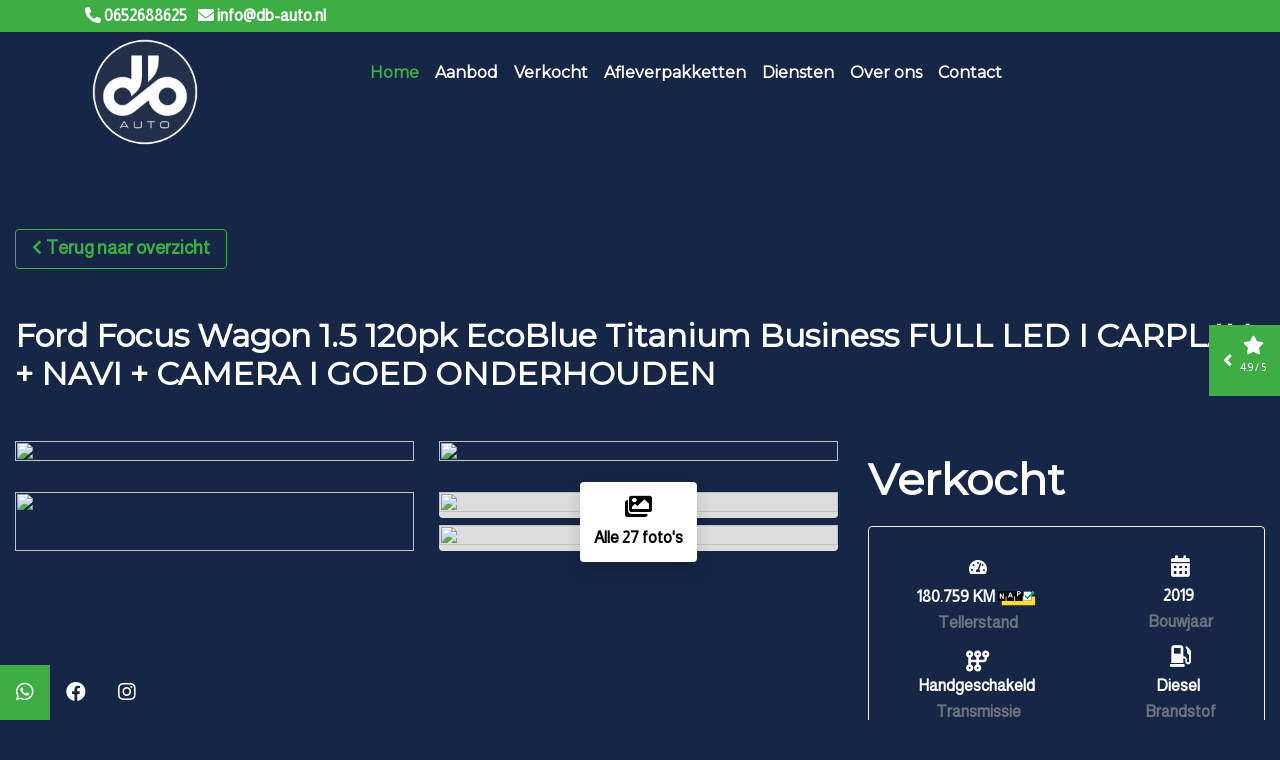

--- FILE ---
content_type: text/html; charset=UTF-8
request_url: https://db-auto.nl/3666329-ford-focus-wagon-1-5-120pk-ecoblue-titanium-business-full-led-i-carplay-navi-camera-i-goed-onderhouden
body_size: 20245
content:
<!DOCTYPE html><html lang=nl><head><meta charset=UTF-8><meta content="width=device-width, initial-scale=1" name=viewport><title>Ford Focus Wagon 1.5 120pk EcoBlue Titanium Business FULL LED I CARPLAY + NAVI + CAMERA I GOED ONDERHOUDEN | DB Auto</title><meta content="" name=description><meta content="Ford Focus Wagon 1.5 120pk EcoBlue Titanium Business FULL LED I CARPLAY + NAVI + CAMERA I GOED ONDERHOUDEN" property=og:title><meta content=https://db-auto.nl/3666329-ford-focus-wagon-1-5-120pk-ecoblue-titanium-business-full-led-i-carplay-navi-camera-i-goed-onderhouden property=og:url><meta content=product property=og:type><meta content="https://api.mobilox.nl/media/cache/resolve/public_thumb/rc/3dnJgQMD/ob_uploads/2024/07/2656833/cb15287037f1705ed89af76c8ac8ea3516df410d.jpeg?filters%5Bmultiple_watermark_filter%5D%5B0%5D%5Bimage%5D=ob_uploads/2023/12/2656833/42b9df86b06c7bf5ac49bfe3c928effef9bcc788.png&amp;filters%5Bmultiple_watermark_filter%5D%5B0%5D%5Bsize%5D=1&amp;filters%5Bmultiple_watermark_filter%5D%5B0%5D%5Bposition%5D=top&amp;filters%5Bmultiple_watermark_filter%5D%5B0%5D%5Border%5D=0&amp;filters%5Bmultiple_watermark_filter%5D%5B1%5D%5Bimage%5D=ob_uploads/2024/01/2656833/1e72c87728016d32b5ac05489880552e0e0b56a7.png&amp;filters%5Bmultiple_watermark_filter%5D%5B1%5D%5Bsize%5D=1&amp;filters%5Bmultiple_watermark_filter%5D%5B1%5D%5Bposition%5D=bottom&amp;filters%5Bmultiple_watermark_filter%5D%5B1%5D%5Border%5D=2&amp;filters%5Bmultiple_watermark_filter%5D%5B2%5D%5Bimage%5D=ob_uploads/2023/12/2656833/d67cdb05ecbe8ca2d424e3879bfc0c01deb9dc76.png&amp;filters%5Bmultiple_watermark_filter%5D%5B2%5D%5Bsize%5D=1&amp;filters%5Bmultiple_watermark_filter%5D%5B2%5D%5Bposition%5D=bottom&amp;filters%5Bmultiple_watermark_filter%5D%5B2%5D%5Border%5D=1" property=og:image><meta content="Ford Focus Wagon 1.5 120pk EcoBlue Titanium Business FULL LED I CARPLAY + NAVI + CAMERA I GOED ONDERHOUDEN voor Verkocht bij DB Auto" property=og:description><link href=/uploads/491/1-image001-4.png rel=icon type=image/png><link href="/css/2205751774c6471a55b87221966724bfb24d4094f5_3ca53cf724d6bacd5d07c4156c083a6a.css?v=1708443430" rel=stylesheet><link href=/build/inventory:new.b0eee6bb.css rel=stylesheet><style media=screen>figure {
    margin: 0;
}
 @media screen and (min-width: 981px) {
    #silk-header-63850 .silk-header-container {
        width:797px !important;
    }
}
.navbar .navbar-brand {
    height: 80px;
    padding: 0px;
}

.navbar {
    padding: 0px;
}

@media only screen and (max-width: 980px) {
    .navbar .navbar-brand > img {
        min-height: 100px;
    }
}
@media only screen and (min-width: 981px) {
    .navbar .navbar-brand > img {
        min-height: 120px;
	}
}

#row-62256 {
    margin-top: -37px !important;
}

header {
    z-index: 25;
    margin-top: -115px;
}

#silk-header-62860  {
    margin-top: -87px;
}

@media screen and (max-width: 980px) {
	.navbar-collapse {
    	background-color: #152646;
    }
}
.top-header {
    font-size: 16px;
}
.price-table-63843 .text-uppercase {
        color: #152646;
}

@media screen and (max-width: 980px) {
    #col63851 {
    padding-top: 0px !important;
    }
}
@media (min-width: 992px){
.navbar-expand-lg .navbar-nav {
  margin-left: 11vw !important;
}
}
.bg-even-darker {
    background-color: #152646 !important;
}
            

    #row-63847 {
                    padding-top: 100px;
responsive: 1px;
column-layout: 1-column-100;
        
            }

    
    

            #col63848 {
            flex-basis: 100% !important;
            max-width: 100% !important;
        }

        @media (min-width: 768px) {
            #col63848 {
                flex-basis: 100% !important;
                max-width: 100% !important;
            }
        }
    

        #col63848 {
            padding-top: 15px;
padding-bottom: 15px;
        }
    

    .mox {
        background-color: #152646 !important;
        color: #FFFFFF !important;
        --backgroundColor: #152646 !important;
        --accentColor: #3EAD43 !important;
        --altAccentColor: #ecf7ed !important;
        --textColor: #FFFFFF !important;
        --buttonBackground: #3EAD43 !important;
                    --secondaryTextColor: #6c757d !important;
            }

            @media screen and (min-width: 1440px) {
            .mox {
                max-width: 80%;
            }
        }
    
    
    
    
    
    
    
    
    .mox .row,
    .mox h1,
    .mox h2,
    .mox h3,
    .mox h4,
    .mox h5,
    .mox h6,
    .mox th,
    .mox td,
    .mox-contact-links a,
    .mox-scrollto-specs u,
    .mox,
    .mox-text-color {
        color: #FFFFFF !important;
    }

    .mox .page-link,
    .mox .modal-content,
    .mox .modal-header.modal-header,
    .mox .form-wrapper {
        background-color: #152646 !important;
    }

    .mox .mox-modal-footer{
        font-weight: 700 !important;
        border-top: 0px !important;
        z-index: 2;

        position: fixed !important;
        display: flex !important;
        bottom: 0;
        left: 0;
        padding: 1em 21px;
        box-sizing: border-box;
        width: 95%;
        background-color: #152646 !important;
    }

    .mox .border,
    .mox-delivery-package {
        border-color: #EEEEEE !important;
    }

    .mox-attribute,
    .mox-column-financing-price {
        background-color: #ecf7ed !important;
        color: #3EAD43;
    }

    .mox .active .page-link {
        background-color: #3EAD43 !important;
        border-color: #ecf7ed !important;
        color: white !important;
    }

    .mox .page-link,
    #mox-contact-phone,
    .mox-usp .fas,
    .mox-usp span,
    .mox-accesory .fas,
    .mox-modal-filter span,
    .mox-modal-filter .fas,
    .mox-modal-filter:hover,
    .mox-contact-link span,
    .mox-contact-link .fas,
    .mox-remove-filter,
    .mox-product-row small,
    .mox-financing-link,
    .mox-phone-link,
    .mox-tax-type,
    .mox-accessory-image-trigger > i {
        color: #3EAD43 !important;
    }

    .mox-column-price,
    .mox .custom-control-input:checked~.custom-control-label::before,
    .mox .custom-control-input:checked~.custom-control-label::after,
    .mox-price,
    .mox-background-primary {
        background-color: #3EAD43 !important;
    }

    .pswp__bullet--active {
        background-color: #3EAD43 !important;
        opacity: 1 !important;
    }

    .pswp {
        --pswp-placeholder-bg: transparent;

                            --pswp-bg: #3EAD43;
            }

    .mox-btn,
    .mox-side-modal .btn {
        background-color: #3EAD43 !important;
        border-color: #3EAD43 !important;
        color: white !important;
    }

    .mox-column-financing-price,
    .mox-usp-slider {
        background-color: #ecf7ed !important;
    }

    .mox-layout-toggle,
    .mox-filter,
    .mox-sort-toggle,
    .mox-btn-outline {
                    border-color: #3EAD43 !important;
            color: #3EAD43 !important;
            fill: #3EAD43 !important;
            }

    
    .mox-usp-slider,
    .show > .mox-filter {
        border-color: #3EAD43 !important;
        color: #3EAD43 !important;
    }

    .mox-filter:hover,
    .mox-filter.active,
    .mox-sort-option.active,
    .mox-sort-option.hover {
        background-color: #3EAD43 !important;
        color: white !important;
    }

    .mox-active-filter {
        background-color: #ecf7ed !important;
        border-color: #3EAD43 !important;
        color: #3EAD43 !important;
    }

    .mox-sold {
        background-color: #ED6A5A !important;
        color: white !important;
    }

    .mox-sold.btn {
        border-color: #ED6A5A !important;
    }

    .mox-noresult .fa-car-burst {
        color: #ED6A5A !important;
    }

    .mox-reserved {
        background-color: #69798B !important;
        color: white !important;
    }

    .mox-text-primary {
        color: #3EAD43 !important;
    }

    .mox-range-slider .noUi-connect {
        background: #3EAD43 !important;
    }

    .mox-product-row:hover .mox-title {
        color: #3EAD43 !important;
        transition: ease-in-out 0.3s;
    }

    .mox-product-row:hover,
    .mox .page-link:hover {
        border: 1px solid #3EAD43 !important;
        transition: ease-in-out 0.3s;
    }

    .mox-filter-option .custom-control-label::before {
        border: 2px solid #ecf7ed !important;
    }

    .mox-filter-option .custom-control-input:checked~.custom-control-label::after {
        background-color: #3EAD43 !important;
    }

    #page-17331 .modal-backdrop {
                    background: #3EAD43 !important;
            }

    .modal-backdrop {
        opacity: 0.9;
    }

    

            .icon-bar #item-0 {
                background-color: #3EAD43;
            }
        

            .icon-bar #item-1 {
                background-color: #152646;
            }
        

            .icon-bar #item-2 {
                background-color: #152646;
            }
        

	.review-container,
	.review-container a:not(.btn) {
		background-color: #3EAD43;
		color: #FFFFFF;
	}

	.review-container .close {
		color: #FFFFFF;
	}

	.review-region .fa-star,
	.review-region .fa-star-half-alt {
		color: #FFFFFF;
	}

	.review-region .fa-angle-left {
		color: #FFFFFF;
	}

	.review-region .btn-sm {
		background-color: #FFFFFF;
	}

    @media (max-width: 768px) {
        .review-region {
            display: none !important;
        }
    }</style> <body id=page-17331><header class="position-absolute w-100"><div class="container-fluid top-header"><div class=container><div class=row><div class="col py-2"><div class="align-items-center d-flex flex-wrap justify-content-end"><div class=flex-grow-1 style="flex-basis: 0"><a class="hover-decoration-none text-nowrap" data-action=start-phone-call data-label=0652688625 data-track=true href=tel:0652688625><span class="d-inline-block mr-2"><i class="fa-phone-alt fas"></i> 0652688625 </span> </a> <a class="hover-decoration-none text-nowrap" data-action=open-email-link data-label=info@db-auto.nl data-track=true href=mailto:info@db-auto.nl><span class="d-inline-block mr-2"><i class="fa-envelope fas"></i> info@db-auto.nl </span> </a></div> <div class="text-nowrap text-right" style="flex-basis: 0"></div></div> </div> </div> </div> </div> <nav class="navbar navbar-expand-lg navbar-header"><div class=container><a class=navbar-brand href=/><img alt="DB Auto" src=https://db-auto.nl/media/cache/default/rc/lKTxvjNr/uploads/491/db-logo-2.png> </a> <button aria-controls=navbar aria-expanded=false aria-label="Toggle navigation" class=navbar-toggler data-target=#navbar data-toggle=collapse type=button><i class="fa-bars fas"></i> </button> <div class="collapse navbar-collapse" id=navbar><ul class="ml-auto navbar-nav"><li class="active nav-item"><a class=nav-link href=/>Home</a><li class=nav-item><a class=nav-link href=/aanbod>Aanbod</a><li class=nav-item><a class=nav-link href=/verkocht>Verkocht</a><li class=nav-item><a class=nav-link href=/afleverpakketten>Afleverpakketten</a><li class="dropdown nav-item"><a class=nav-link role=button>Diensten</a><div class=dropdown-menu><a class=dropdown-item href=/diensten/onderhoud-en-reparatie>Onderhoud en reparatie</a><a class=dropdown-item href=/diensten/autotrust>Garantie</a><a class=dropdown-item href=/diensten/zoekopdracht>Zoekopdracht</a><a class=dropdown-item href=/diensten/financieren>Financieren</a><a class=dropdown-item href=/diensten/verzekeren>Verzekeren</a></div><li class=nav-item><a class=nav-link href=/over-ons>Over ons</a><li class=nav-item><a class=nav-link href=/contact>Contact</a></ul> </div></div> </nav></header> <div class="position-relative row-wrapper"><div class=container-fluid data-animation="" id=row-63847><div class=row><div class=col id=col63848><div class=mox><div class=mox-bootstrap><script async src="https://www.googletagmanager.com/gtag/js?id=G-DW6P3MLM9G"></script> <script id=mox-voorraad-analytics>window.dataLayer = window.dataLayer || [];
  function gtag(){dataLayer.push(arguments);}
  gtag('js', new Date());

  gtag('config', 'G-DW6P3MLM9G');</script> <div class=mox-inventorydetail-new><a class="btn btn-outline d-lg-inline-block d-none mb-5 mox-btn-outline" href=javascript:; onclick=window.history.back(-1)><i class="fa-chevron-left fa-sm fas mr-1 pt-1"></i>Terug naar overzicht</a> <h2 class="d-lg-block d-none main-title mb-5"><strong>Ford Focus Wagon 1.5 120pk EcoBlue Titanium Business FULL LED I CARPLAY + NAVI + CAMERA I GOED ONDERHOUDEN</strong> </h2> <script data-include=true>window.financer = "lease.auto";</script> <div class="align-items-center d-flex d-lg-none mb-3 mox-detail-header"><a class="btn btn-outline-primary mox-btn-outline" onclick=window.history.back(-1)><svg xmlns=http://www.w3.org/2000/svg fill=none height=12 viewbox="0 0 7 12" width=7><path d="M5.49988 11.25C5.30798 11.25 5.11598 11.1768 4.96973 11.0303L0.469727 6.53027C0.176758 6.2373 0.176758 5.7627 0.469727 5.46973L4.96973 0.969727C5.2627 0.676758 5.7373 0.676758 6.03027 0.969727C6.32324 1.2627 6.32324 1.7373 6.03027 2.03027L2.06043 6L6.03074 9.97031C6.32371 10.2633 6.32371 10.7379 6.03074 11.0309C5.88426 11.1773 5.69207 11.25 5.49988 11.25Z" fill=#3EAD43></path> </svg> </a> <a class="btn btn-outline-primary d-lg-none d-none ml-2 mox-btn-outline mox-share"><svg xmlns=http://www.w3.org/2000/svg height=16 viewbox="0 0 18 16" width=18><path d="M10.5938 1.08749C10.2344 1.24686 10 1.60624 10 1.99999V3.99999H6.5C3.4625 3.99999 1 6.46249 1 9.49999C1 13.0406 3.54688 14.6219 4.13125 14.9406C4.20937 14.9844 4.29688 15 4.38438 15C4.725 15 5 14.7219 5 14.3844C5 14.15 4.86562 13.9344 4.69375 13.775C4.4 13.4969 4 12.95 4 12C4 10.3437 5.34375 8.99999 7 8.99999H10V11C10 11.3937 10.2312 11.7531 10.5938 11.9125C10.9563 12.0719 11.375 12.0062 11.6687 11.7437L16.6687 7.24374C16.8781 7.05311 17 6.78436 17 6.49999C17 6.21561 16.8812 5.94686 16.6687 5.75624L11.6687 1.25624C11.375 0.990614 10.9531 0.924989 10.5938 1.08749Z" fill=#152646 stroke=#3EAD43></path> </svg> </a> <div class="d-flex flex-column ml-auto"><span class="font-weight-bold mox-detail-price mr-auto">Verkocht</span> </div></div> <div class="mb-3 mb-lg-3 row"><div class="col-12 col-lg-8 d-lg-block d-none" id=mox-images><div class=mox-image-grid><a class=mox-show-gallery data-image-index=0 data-mox-trigger=pswp href="https://api.mobilox.nl/media/cache/resolve/nine_six/rc/3dnJgQMD/ob_uploads/2024/07/2656833/cb15287037f1705ed89af76c8ac8ea3516df410d.jpeg?filters%5Bmultiple_watermark_filter%5D%5B0%5D%5Bimage%5D=ob_uploads/2023/12/2656833/42b9df86b06c7bf5ac49bfe3c928effef9bcc788.png&amp;filters%5Bmultiple_watermark_filter%5D%5B0%5D%5Bsize%5D=1&amp;filters%5Bmultiple_watermark_filter%5D%5B0%5D%5Bposition%5D=top&amp;filters%5Bmultiple_watermark_filter%5D%5B0%5D%5Border%5D=0&amp;filters%5Bmultiple_watermark_filter%5D%5B1%5D%5Bimage%5D=ob_uploads/2024/01/2656833/1e72c87728016d32b5ac05489880552e0e0b56a7.png&amp;filters%5Bmultiple_watermark_filter%5D%5B1%5D%5Bsize%5D=1&amp;filters%5Bmultiple_watermark_filter%5D%5B1%5D%5Bposition%5D=bottom&amp;filters%5Bmultiple_watermark_filter%5D%5B1%5D%5Border%5D=2&amp;filters%5Bmultiple_watermark_filter%5D%5B2%5D%5Bimage%5D=ob_uploads/2023/12/2656833/d67cdb05ecbe8ca2d424e3879bfc0c01deb9dc76.png&amp;filters%5Bmultiple_watermark_filter%5D%5B2%5D%5Bsize%5D=1&amp;filters%5Bmultiple_watermark_filter%5D%5B2%5D%5Bposition%5D=bottom&amp;filters%5Bmultiple_watermark_filter%5D%5B2%5D%5Border%5D=1"><img class="img-fluid mox-image rounded" src="https://api.mobilox.nl/media/cache/resolve/nine_six/rc/3dnJgQMD/ob_uploads/2024/07/2656833/cb15287037f1705ed89af76c8ac8ea3516df410d.jpeg?filters%5Bmultiple_watermark_filter%5D%5B0%5D%5Bimage%5D=ob_uploads/2023/12/2656833/42b9df86b06c7bf5ac49bfe3c928effef9bcc788.png&amp;filters%5Bmultiple_watermark_filter%5D%5B0%5D%5Bsize%5D=1&amp;filters%5Bmultiple_watermark_filter%5D%5B0%5D%5Bposition%5D=top&amp;filters%5Bmultiple_watermark_filter%5D%5B0%5D%5Border%5D=0&amp;filters%5Bmultiple_watermark_filter%5D%5B1%5D%5Bimage%5D=ob_uploads/2024/01/2656833/1e72c87728016d32b5ac05489880552e0e0b56a7.png&amp;filters%5Bmultiple_watermark_filter%5D%5B1%5D%5Bsize%5D=1&amp;filters%5Bmultiple_watermark_filter%5D%5B1%5D%5Bposition%5D=bottom&amp;filters%5Bmultiple_watermark_filter%5D%5B1%5D%5Border%5D=2&amp;filters%5Bmultiple_watermark_filter%5D%5B2%5D%5Bimage%5D=ob_uploads/2023/12/2656833/d67cdb05ecbe8ca2d424e3879bfc0c01deb9dc76.png&amp;filters%5Bmultiple_watermark_filter%5D%5B2%5D%5Bsize%5D=1&amp;filters%5Bmultiple_watermark_filter%5D%5B2%5D%5Bposition%5D=bottom&amp;filters%5Bmultiple_watermark_filter%5D%5B2%5D%5Border%5D=1"> </a> <a class=mox-show-gallery data-image-index=1 data-mox-trigger=pswp href=https://api.mobilox.nl/media/cache/resolve/nine_six/ob_uploads/2024/07/2656833/5459baef6b30f4b8f33987703dbff2d8ef38b601.jpeg><img class="img-fluid mox-image rounded" src=https://api.mobilox.nl/media/cache/resolve/nine_six/ob_uploads/2024/07/2656833/5459baef6b30f4b8f33987703dbff2d8ef38b601.jpeg> </a> <a class=mox-show-gallery data-image-index=2 data-mox-trigger=pswp href=https://api.mobilox.nl/media/cache/resolve/nine_six/ob_uploads/2024/07/2656833/e141a6f16c398118fb942afd80919431830a03bb.jpeg><img class="img-fluid mox-image rounded" src=https://api.mobilox.nl/media/cache/resolve/nine_six/ob_uploads/2024/07/2656833/e141a6f16c398118fb942afd80919431830a03bb.jpeg> </a> <div class="mox-subgrid-wrapper position-relative"><div class="mox-subgrid position-relative"><a class=mox-show-gallery data-image-index=3 data-mox-trigger=pswp href=https://api.mobilox.nl/media/cache/resolve/nine_six/ob_uploads/2024/07/2656833/aee84fdb79b2ae2f7f171205e0e9c1afba1335c0.jpeg><img class="img-fluid mox-image rounded" src=https://api.mobilox.nl/media/cache/resolve/nine_six/ob_uploads/2024/07/2656833/aee84fdb79b2ae2f7f171205e0e9c1afba1335c0.jpeg> </a> <a class=mox-show-gallery data-image-index=4 data-mox-trigger=pswp href=https://api.mobilox.nl/media/cache/resolve/nine_six/ob_uploads/2024/07/2656833/f01a5cf7c658df9334125adfceeee8cf32a7c655.jpeg><img class="img-fluid mox-image rounded" src=https://api.mobilox.nl/media/cache/resolve/nine_six/ob_uploads/2024/07/2656833/f01a5cf7c658df9334125adfceeee8cf32a7c655.jpeg> </a> <a class=mox-show-gallery data-image-index=5 data-mox-trigger=pswp href=https://api.mobilox.nl/media/cache/resolve/nine_six/ob_uploads/2024/07/2656833/8b46409e9369294e270b536f3b51ddcbf312eeda.jpeg><img class="img-fluid mox-image rounded" src=https://api.mobilox.nl/media/cache/resolve/nine_six/ob_uploads/2024/07/2656833/8b46409e9369294e270b536f3b51ddcbf312eeda.jpeg> </a> <a class=mox-show-gallery data-image-index=6 data-mox-trigger=pswp href=https://api.mobilox.nl/media/cache/resolve/nine_six/ob_uploads/2024/07/2656833/6afa1f8d4596fd90e09a8f54ddb15098009f93b0.jpeg><img class="img-fluid mox-image rounded" src=https://api.mobilox.nl/media/cache/resolve/nine_six/ob_uploads/2024/07/2656833/6afa1f8d4596fd90e09a8f54ddb15098009f93b0.jpeg> </a></div> <a><div class="align-items-center d-flex flex-column justify-content-center mox-gallery-trigger rounded shadow"><i class="align-self-middle fa-images fa-xl fas mb-2"></i> <strong>Alle 27 foto's</strong></div> </a></div></div> </div> <div class="d-lg-none mb-3 w-100"><div class="mb-3 mox-image-slider-wrapper" id=mox-images-mobile><div class=mox-image-slider-mobile><a class=mox-show-gallery data-image-index=0><img class="img-fluid ml-auto mox-image mr-auto" src="https://api.mobilox.nl/media/cache/resolve/nine_six/rc/3dnJgQMD/ob_uploads/2024/07/2656833/cb15287037f1705ed89af76c8ac8ea3516df410d.jpeg?filters%5Bmultiple_watermark_filter%5D%5B0%5D%5Bimage%5D=ob_uploads/2023/12/2656833/42b9df86b06c7bf5ac49bfe3c928effef9bcc788.png&amp;filters%5Bmultiple_watermark_filter%5D%5B0%5D%5Bsize%5D=1&amp;filters%5Bmultiple_watermark_filter%5D%5B0%5D%5Bposition%5D=top&amp;filters%5Bmultiple_watermark_filter%5D%5B0%5D%5Border%5D=0&amp;filters%5Bmultiple_watermark_filter%5D%5B1%5D%5Bimage%5D=ob_uploads/2024/01/2656833/1e72c87728016d32b5ac05489880552e0e0b56a7.png&amp;filters%5Bmultiple_watermark_filter%5D%5B1%5D%5Bsize%5D=1&amp;filters%5Bmultiple_watermark_filter%5D%5B1%5D%5Bposition%5D=bottom&amp;filters%5Bmultiple_watermark_filter%5D%5B1%5D%5Border%5D=2&amp;filters%5Bmultiple_watermark_filter%5D%5B2%5D%5Bimage%5D=ob_uploads/2023/12/2656833/d67cdb05ecbe8ca2d424e3879bfc0c01deb9dc76.png&amp;filters%5Bmultiple_watermark_filter%5D%5B2%5D%5Bsize%5D=1&amp;filters%5Bmultiple_watermark_filter%5D%5B2%5D%5Bposition%5D=bottom&amp;filters%5Bmultiple_watermark_filter%5D%5B2%5D%5Border%5D=1"> </a> <a class=mox-show-gallery data-image-index=1><img class="img-fluid ml-auto mox-image mr-auto" src=https://api.mobilox.nl/media/cache/resolve/nine_six/ob_uploads/2024/07/2656833/5459baef6b30f4b8f33987703dbff2d8ef38b601.jpeg> </a> <a class=mox-show-gallery data-image-index=2><img class="img-fluid ml-auto mox-image mr-auto" src=https://api.mobilox.nl/media/cache/resolve/nine_six/ob_uploads/2024/07/2656833/e141a6f16c398118fb942afd80919431830a03bb.jpeg> </a> <a class=mox-show-gallery data-image-index=3><img class="img-fluid ml-auto mox-image mr-auto" src=https://api.mobilox.nl/media/cache/resolve/nine_six/ob_uploads/2024/07/2656833/aee84fdb79b2ae2f7f171205e0e9c1afba1335c0.jpeg> </a> <a class=mox-show-gallery data-image-index=4><img class="img-fluid ml-auto mox-image mr-auto" src=https://api.mobilox.nl/media/cache/resolve/nine_six/ob_uploads/2024/07/2656833/f01a5cf7c658df9334125adfceeee8cf32a7c655.jpeg> </a> <a class=mox-show-gallery data-image-index=5><img class="img-fluid ml-auto mox-image mr-auto" src=https://api.mobilox.nl/media/cache/resolve/nine_six/ob_uploads/2024/07/2656833/8b46409e9369294e270b536f3b51ddcbf312eeda.jpeg> </a> <a class=mox-show-gallery data-image-index=6><img class="img-fluid ml-auto mox-image mr-auto" src=https://api.mobilox.nl/media/cache/resolve/nine_six/ob_uploads/2024/07/2656833/6afa1f8d4596fd90e09a8f54ddb15098009f93b0.jpeg> </a> <a class=mox-show-gallery data-image-index=7><img class="img-fluid ml-auto mox-image mr-auto" src=https://api.mobilox.nl/media/cache/resolve/nine_six/ob_uploads/2024/07/2656833/a6ef722df61ee59429227d34547c6ccd0f5aac0f.jpeg> </a> <a class=mox-show-gallery data-image-index=8><img class="img-fluid ml-auto mox-image mr-auto" src=https://api.mobilox.nl/media/cache/resolve/nine_six/ob_uploads/2024/07/2656833/bbf132d79407b04622a6f1bd8761553c7a40f283.jpeg> </a> <a class=mox-show-gallery data-image-index=9><img class="img-fluid ml-auto mox-image mr-auto" src=https://api.mobilox.nl/media/cache/resolve/nine_six/ob_uploads/2024/07/2656833/a30fc17716eb079dfa49c83a5f0e036b7c8e0e11.jpeg> </a> <a class=mox-show-gallery data-image-index=10><img class="img-fluid ml-auto mox-image mr-auto" src=https://api.mobilox.nl/media/cache/resolve/nine_six/ob_uploads/2024/07/2656833/b0ce0791409a8e8ebf726a7a9354b7e35aaa2ca9.jpeg> </a> <a class=mox-show-gallery data-image-index=11><img class="img-fluid ml-auto mox-image mr-auto" src=https://api.mobilox.nl/media/cache/resolve/nine_six/ob_uploads/2024/07/2656833/bb1f0ad6458a7bf5c587ce8ac4cdf21bd5aed258.jpeg> </a> <a class=mox-show-gallery data-image-index=12><img class="img-fluid ml-auto mox-image mr-auto" src=https://api.mobilox.nl/media/cache/resolve/nine_six/ob_uploads/2024/07/2656833/66da03cbd9eadd3a5e219dd43c3d733d4fd0269f.jpeg> </a> <a class=mox-show-gallery data-image-index=13><img class="img-fluid ml-auto mox-image mr-auto" src=https://api.mobilox.nl/media/cache/resolve/nine_six/ob_uploads/2024/07/2656833/21dbbe1b38350234f9a0b14fe0a5379ae81947c6.jpeg> </a> <a class=mox-show-gallery data-image-index=14><img class="img-fluid ml-auto mox-image mr-auto" src=https://api.mobilox.nl/media/cache/resolve/nine_six/ob_uploads/2024/07/2656833/f6c5f34d28880b28c7360f27f0ae3f5eaed3d761.jpeg> </a> <a class=mox-show-gallery data-image-index=15><img class="img-fluid ml-auto mox-image mr-auto" src=https://api.mobilox.nl/media/cache/resolve/nine_six/ob_uploads/2024/07/2656833/a3a8d34de3a561a88581fb8175b6f8b0ce650deb.jpeg> </a> <a class=mox-show-gallery data-image-index=16><img class="img-fluid ml-auto mox-image mr-auto" src=https://api.mobilox.nl/media/cache/resolve/nine_six/ob_uploads/2024/07/2656833/4575c67363e81846241b2cd410500e27dfa53d9c.jpeg> </a> <a class=mox-show-gallery data-image-index=17><img class="img-fluid ml-auto mox-image mr-auto" src=https://api.mobilox.nl/media/cache/resolve/nine_six/ob_uploads/2024/07/2656833/91ee7f0f412ae8030333ea0dae370332e20e5d0c.jpeg> </a> <a class=mox-show-gallery data-image-index=18><img class="img-fluid ml-auto mox-image mr-auto" src=https://api.mobilox.nl/media/cache/resolve/nine_six/ob_uploads/2024/07/2656833/c229a38f7a5ebb7478e5931676e97389b72cfd34.jpeg> </a> <a class=mox-show-gallery data-image-index=19><img class="img-fluid ml-auto mox-image mr-auto" src=https://api.mobilox.nl/media/cache/resolve/nine_six/ob_uploads/2024/07/2656833/6195afcbc5353bc5253d4d83bef35404ae94d6e9.jpeg> </a> <a class=mox-show-gallery data-image-index=20><img class="img-fluid ml-auto mox-image mr-auto" src=https://api.mobilox.nl/media/cache/resolve/nine_six/ob_uploads/2024/07/2656833/3c55088f6b1af354dfe3d1e1038e99e616e8a500.jpeg> </a> <a class=mox-show-gallery data-image-index=21><img class="img-fluid ml-auto mox-image mr-auto" src=https://api.mobilox.nl/media/cache/resolve/nine_six/ob_uploads/2024/07/2656833/488de86bd533765d2b1c69613cb5149080e3dc15.jpeg> </a> <a class=mox-show-gallery data-image-index=22><img class="img-fluid ml-auto mox-image mr-auto" src=https://api.mobilox.nl/media/cache/resolve/nine_six/ob_uploads/2024/07/2656833/d1460fbe3e4dcacb03923b2879c221386a39d06d.jpeg> </a> <a class=mox-show-gallery data-image-index=23><img class="img-fluid ml-auto mox-image mr-auto" src=https://api.mobilox.nl/media/cache/resolve/nine_six/ob_uploads/2024/07/2656833/6753d7c12092316ab8c462c704c8365d2f62c7d9.jpeg> </a> <a class=mox-show-gallery data-image-index=24><img class="img-fluid ml-auto mox-image mr-auto" src=https://api.mobilox.nl/media/cache/resolve/nine_six/ob_uploads/2024/07/2656833/6b40099e0fcc9954c21df880fad3a65dfd5de8d6.jpeg> </a> <a class=mox-show-gallery data-image-index=25><img class="img-fluid ml-auto mox-image mr-auto" src=https://api.mobilox.nl/media/cache/resolve/nine_six/ob_uploads/2024/07/2656833/99390d1206336cacd6854b331a2798be07e089a4.jpeg> </a> <a class=mox-show-gallery data-image-index=26><img class="img-fluid ml-auto mox-image mr-auto" src=https://api.mobilox.nl/media/cache/resolve/nine_six/ob_uploads/2024/07/2656833/7b6b347aaac9922c8a8686e13ca373b8e2ea843f.jpeg> </a></div> </div> <h2 class="col-12 d-block d-lg-none main-title"><strong>Ford Focus Wagon 1.5 120pk EcoBlue Titanium Business FULL LED I CARPLAY + NAVI + CAMERA I GOED ONDERHOUDEN</strong> </h2></div> <div class="align-items-lg-stretch col-12 col-lg-4 d-flex flex-column"><h3 class="align-items-center align-self-start d-lg-flex d-none justify-content-center mox-price-detail"><strong>Verkocht</strong> </h3> <div class="border d-lg-flex d-none flex-column mb-3 mox-attribute-preview px-lg-4 px-xl-5 py-lg-2 py-xl-3 rounded"><div class="d-flex justify-content-between mb-2 py-lg-3"><div><div class="align-items-center d-flex flex-column justify-content-center mb-3"><i class="fa-tachometer-alt fas mb-2 mox-attribute-icon"></i> <strong class=mox-attribute-text> 180.759 KM <img alt=NAP class=mox-nap src=/build/img/nap.svg style="width: 37px"> </strong> <span class=mox-text-secondary>Tellerstand</span></div> <div class="align-items-center d-flex flex-column justify-content-center"><svg xmlns=http://www.w3.org/2000/svg height=22 viewbox="0 0 16 14" width=24><path clip-rule=evenodd d="M2.39736 1.7261C2.02663 1.7261 1.7261 2.02663 1.7261 2.39736C1.7261 2.76016 2.01391 3.05573 2.37366 3.06821C2.38182 3.06799 2.39 3.06787 2.39821 3.06787C2.4061 3.06787 2.41396 3.06798 2.4218 3.06819C2.78121 3.05533 3.06862 2.75991 3.06862 2.39736C3.06862 2.02663 2.76809 1.7261 2.39736 1.7261ZM3.26126 4.63435C4.1584 4.28766 4.79472 3.41682 4.79472 2.39736C4.79472 1.07334 3.72139 0 2.39736 0C1.07334 0 0 1.07334 0 2.39736C0 3.41746 0.637127 4.28875 1.53516 4.635V6.99955V9.36499C0.637127 9.71125 0 10.5825 0 11.6026C0 12.9267 1.07334 14 2.39736 14C3.72139 14 4.79472 12.9267 4.79472 11.6026C4.79472 10.5832 4.1584 9.71234 3.26126 9.36564V7.8626H6.90429V9.36524C6.0066 9.71166 5.36978 10.5828 5.36978 11.6026C5.36978 12.9267 6.44311 14 7.76714 14C9.09117 14 10.1645 12.9267 10.1645 11.6026C10.1645 10.5829 9.52787 9.71193 8.6304 9.3654V7.8626H11.6041C12.2399 7.8626 12.8497 7.61002 13.2993 7.16042C13.7489 6.71083 14.0014 6.10105 14.0014 5.46523V4.634C14.8981 4.28706 15.534 3.41647 15.534 2.39736C15.534 1.07334 14.4606 0 13.1366 0C11.8126 0 10.7393 1.07334 10.7393 2.39736C10.7393 3.41781 11.3768 4.28935 12.2753 4.63536V5.46523C12.2753 5.64326 12.2046 5.814 12.0787 5.93989C11.9528 6.06577 11.7821 6.1365 11.6041 6.1365H8.6304V4.63435C9.52754 4.28766 10.1639 3.41682 10.1639 2.39736C10.1639 1.07334 9.09053 0 7.7665 0C6.44248 0 5.36914 1.07334 5.36914 2.39736C5.36914 3.41746 6.00627 4.28875 6.90429 4.635V6.1365H3.26126V4.63435ZM13.1615 3.06817C13.1538 3.06797 13.1461 3.06787 13.1384 3.06787C13.13 3.06787 13.1217 3.06799 13.1133 3.06823C12.7534 3.05596 12.4654 2.7603 12.4654 2.39736C12.4654 2.02663 12.7659 1.7261 13.1366 1.7261C13.5073 1.7261 13.8079 2.02663 13.8079 2.39736C13.8079 2.75978 13.5207 3.05511 13.1615 3.06817ZM7.7665 1.7261C7.39578 1.7261 7.09524 2.02663 7.09524 2.39736C7.09524 2.7607 7.38391 3.05661 7.74441 3.06827L7.76735 3.06797L7.78933 3.06824C8.14949 3.05621 8.43776 2.76045 8.43776 2.39736C8.43776 2.02663 8.13723 1.7261 7.7665 1.7261ZM2.39736 10.9314C2.02663 10.9314 1.7261 11.2319 1.7261 11.6026C1.7261 11.9734 2.02663 12.2739 2.39736 12.2739C2.76809 12.2739 3.06862 11.9734 3.06862 11.6026C3.06862 11.2319 2.76809 10.9314 2.39736 10.9314ZM7.76714 10.9314C7.39641 10.9314 7.09588 11.2319 7.09588 11.6026C7.09588 11.9734 7.39641 12.2739 7.76714 12.2739C8.13787 12.2739 8.4384 11.9734 8.4384 11.6026C8.4384 11.2319 8.13787 10.9314 7.76714 10.9314Z" fill=#FFFFFF fill-rule=evenodd></path> </svg> <strong class=mox-attribute-text>Handgeschakeld </strong> <span class=mox-text-secondary>Transmissie</span></div></div> <div><div class="align-items-center d-flex flex-column justify-content-center mb-3"><i class="fa-calendar-days fa-lg fas mb-2 mox-attribute-icon"></i> <strong class=mox-attribute-text>2019</strong> <span class=mox-text-secondary>Bouwjaar</span></div> <div><div class="d-flex justify-content-center mb-2"><i class="fa-gas-pump fa-lg fas mox-attribute-icon"></i> </div> <div class=text-center><strong class=mox-attribute-text>Diesel </strong> </div> <div class=text-center><span class=mox-text-secondary>Brandstof</span> </div></div></div></div> <span class="ml-auto mr-auto"><a class=mox-scrollto-specs role=button><u>Toon alle specificaties</u> </a> </span></div> <div class="d-block d-lg-none"><div class="mb-4 mox-pill-holder"><span class="badge badge-pill mox-attribute p-2"><i class="fa-gas-pump fa-lg fas mox-attribute-icon"></i> <span class=mox-attribute-text>Diesel </span></span> <span class="badge badge-pill mox-attribute p-2"><i class="fa-calendar fa-lg fas mox-attribute-icon"></i> <span class=mox-attribute-text>2019</span></span> <span class="badge badge-pill mox-attribute p-2"><svg xmlns=http://www.w3.org/2000/svg height=22 viewbox="0 0 16 14" width=24><path clip-rule=evenodd d="M2.39736 1.7261C2.02663 1.7261 1.7261 2.02663 1.7261 2.39736C1.7261 2.76016 2.01391 3.05573 2.37366 3.06821C2.38182 3.06799 2.39 3.06787 2.39821 3.06787C2.4061 3.06787 2.41396 3.06798 2.4218 3.06819C2.78121 3.05533 3.06862 2.75991 3.06862 2.39736C3.06862 2.02663 2.76809 1.7261 2.39736 1.7261ZM3.26126 4.63435C4.1584 4.28766 4.79472 3.41682 4.79472 2.39736C4.79472 1.07334 3.72139 0 2.39736 0C1.07334 0 0 1.07334 0 2.39736C0 3.41746 0.637127 4.28875 1.53516 4.635V6.99955V9.36499C0.637127 9.71125 0 10.5825 0 11.6026C0 12.9267 1.07334 14 2.39736 14C3.72139 14 4.79472 12.9267 4.79472 11.6026C4.79472 10.5832 4.1584 9.71234 3.26126 9.36564V7.8626H6.90429V9.36524C6.0066 9.71166 5.36978 10.5828 5.36978 11.6026C5.36978 12.9267 6.44311 14 7.76714 14C9.09117 14 10.1645 12.9267 10.1645 11.6026C10.1645 10.5829 9.52787 9.71193 8.6304 9.3654V7.8626H11.6041C12.2399 7.8626 12.8497 7.61002 13.2993 7.16042C13.7489 6.71083 14.0014 6.10105 14.0014 5.46523V4.634C14.8981 4.28706 15.534 3.41647 15.534 2.39736C15.534 1.07334 14.4606 0 13.1366 0C11.8126 0 10.7393 1.07334 10.7393 2.39736C10.7393 3.41781 11.3768 4.28935 12.2753 4.63536V5.46523C12.2753 5.64326 12.2046 5.814 12.0787 5.93989C11.9528 6.06577 11.7821 6.1365 11.6041 6.1365H8.6304V4.63435C9.52754 4.28766 10.1639 3.41682 10.1639 2.39736C10.1639 1.07334 9.09053 0 7.7665 0C6.44248 0 5.36914 1.07334 5.36914 2.39736C5.36914 3.41746 6.00627 4.28875 6.90429 4.635V6.1365H3.26126V4.63435ZM13.1615 3.06817C13.1538 3.06797 13.1461 3.06787 13.1384 3.06787C13.13 3.06787 13.1217 3.06799 13.1133 3.06823C12.7534 3.05596 12.4654 2.7603 12.4654 2.39736C12.4654 2.02663 12.7659 1.7261 13.1366 1.7261C13.5073 1.7261 13.8079 2.02663 13.8079 2.39736C13.8079 2.75978 13.5207 3.05511 13.1615 3.06817ZM7.7665 1.7261C7.39578 1.7261 7.09524 2.02663 7.09524 2.39736C7.09524 2.7607 7.38391 3.05661 7.74441 3.06827L7.76735 3.06797L7.78933 3.06824C8.14949 3.05621 8.43776 2.76045 8.43776 2.39736C8.43776 2.02663 8.13723 1.7261 7.7665 1.7261ZM2.39736 10.9314C2.02663 10.9314 1.7261 11.2319 1.7261 11.6026C1.7261 11.9734 2.02663 12.2739 2.39736 12.2739C2.76809 12.2739 3.06862 11.9734 3.06862 11.6026C3.06862 11.2319 2.76809 10.9314 2.39736 10.9314ZM7.76714 10.9314C7.39641 10.9314 7.09588 11.2319 7.09588 11.6026C7.09588 11.9734 7.39641 12.2739 7.76714 12.2739C8.13787 12.2739 8.4384 11.9734 8.4384 11.6026C8.4384 11.2319 8.13787 10.9314 7.76714 10.9314Z" fill=#3EAD43 fill-rule=evenodd></path> </svg> <span class=mox-attribute-text>Handgeschakeld </span></span> <span class="badge badge-pill mox-attribute p-2"><i class="fa-lg fa-tachometer-alt fas mox-attribute-icon"></i> <span class=mox-attribute-text>180.759 KM</span></span></div> </div></div></div> <div class="d-lg-block d-none mb-3"><div class="d-none d-sm-block float-left mox-text-secondary"><strong class="mr-2 text-color">Deel deze advertentie:</strong> </div> <a href="https://www.facebook.com/sharer/sharer.php?u=https%3A%2F%2Fdb-auto.nl%2F3666329-ford-focus-wagon-1-5-120pk-ecoblue-titanium-business-full-led-i-carplay-navi-camera-i-goed-onderhouden" rel=nofollow target=_blank title="Deel deze advertentie op Facebook"><span class="social-icon social-icon-facebook"><svg xmlns=http://www.w3.org/2000/svg aria-labelledby=simpleicons-facebook-icon role=img viewbox="0 0 24 24"><path d="M22.676 0H1.324C.593 0 0 .593 0 1.324v21.352C0 23.408.593 24 1.324 24h11.494v-9.294H9.689v-3.621h3.129V8.41c0-3.099 1.894-4.785 4.659-4.785 1.325 0 2.464.097 2.796.141v3.24h-1.921c-1.5 0-1.792.721-1.792 1.771v2.311h3.584l-.465 3.63H16.56V24h6.115c.733 0 1.325-.592 1.325-1.324V1.324C24 .593 23.408 0 22.676 0"></path></svg> </span></a> <a href="https://twitter.com/intent/tweet?url=https%3A%2F%2Fdb-auto.nl%2F3666329-ford-focus-wagon-1-5-120pk-ecoblue-titanium-business-full-led-i-carplay-navi-camera-i-goed-onderhouden&text=Ford+Focus+Wagon+1.5+120pk+EcoBlue+Titanium+Business+FULL+LED+I+CARPLAY+%2B+NAVI+%2B+CAMERA+I+GOED+ONDERHOUDEN" rel=nofollow target=_blank title="Deel deze advertentie op  x"><span class="social-icon social-icon- x"><svg xmlns=http://www.w3.org/2000/svg role=img viewbox="0 0 24 24"><title>X</title><path d="M14.234 10.162 22.977 0h-2.072l-7.591 8.824L7.251 0H.258l9.168 13.343L.258 24H2.33l8.016-9.318L16.749 24h6.993zm-2.837 3.299-.929-1.329L3.076 1.56h3.182l5.965 8.532.929 1.329 7.754 11.09h-3.182z"></path></svg></span></a> <a href="https://pinterest.com/pin/create/bookmarklet/?media=https%3A%2F%2Fapi.mobilox.nl%2Fmedia%2Fcache%2Fresolve%2Ffull_hd%2Frc%2F3dnJgQMD%2Fob_uploads%2F2024%2F07%2F2656833%2Fcb15287037f1705ed89af76c8ac8ea3516df410d.jpeg%3Ffilters%255Bmultiple_watermark_filter%255D%255B0%255D%255Bimage%255D%3Dob_uploads%2F2023%2F12%2F2656833%2F42b9df86b06c7bf5ac49bfe3c928effef9bcc788.png%26filters%255Bmultiple_watermark_filter%255D%255B0%255D%255Bsize%255D%3D1%26filters%255Bmultiple_watermark_filter%255D%255B0%255D%255Bposition%255D%3Dtop%26filters%255Bmultiple_watermark_filter%255D%255B0%255D%255Border%255D%3D0%26filters%255Bmultiple_watermark_filter%255D%255B1%255D%255Bimage%255D%3Dob_uploads%2F2024%2F01%2F2656833%2F1e72c87728016d32b5ac05489880552e0e0b56a7.png%26filters%255Bmultiple_watermark_filter%255D%255B1%255D%255Bsize%255D%3D1%26filters%255Bmultiple_watermark_filter%255D%255B1%255D%255Bposition%255D%3Dbottom%26filters%255Bmultiple_watermark_filter%255D%255B1%255D%255Border%255D%3D2%26filters%255Bmultiple_watermark_filter%255D%255B2%255D%255Bimage%255D%3Dob_uploads%2F2023%2F12%2F2656833%2Fd67cdb05ecbe8ca2d424e3879bfc0c01deb9dc76.png%26filters%255Bmultiple_watermark_filter%255D%255B2%255D%255Bsize%255D%3D1%26filters%255Bmultiple_watermark_filter%255D%255B2%255D%255Bposition%255D%3Dbottom%26filters%255Bmultiple_watermark_filter%255D%255B2%255D%255Border%255D%3D1&url=https%3A%2F%2Fdb-auto.nl%2F3666329-ford-focus-wagon-1-5-120pk-ecoblue-titanium-business-full-led-i-carplay-navi-camera-i-goed-onderhouden&description=Ford+Focus+Wagon+1.5+120pk+EcoBlue+Titanium+Business+FULL+LED+I+CARPLAY+%2B+NAVI+%2B+CAMERA+I+GOED+ONDERHOUDEN" rel=nofollow target=_blank title="Deel deze advertentie op Pinterest"><span class="social-icon social-icon-pinterest"><svg xmlns=http://www.w3.org/2000/svg aria-labelledby=simpleicons-pinterest-icon role=img viewbox="0 0 24 24"><path d="M12.017 0C5.396 0 .029 5.367.029 11.987c0 5.079 3.158 9.417 7.618 11.162-.105-.949-.199-2.403.041-3.439.219-.937 1.406-5.957 1.406-5.957s-.359-.72-.359-1.781c0-1.663.967-2.911 2.168-2.911 1.024 0 1.518.769 1.518 1.688 0 1.029-.653 2.567-.992 3.992-.285 1.193.6 2.165 1.775 2.165 2.128 0 3.768-2.245 3.768-5.487 0-2.861-2.063-4.869-5.008-4.869-3.41 0-5.409 2.562-5.409 5.199 0 1.033.394 2.143.889 2.741.099.12.112.225.085.345-.09.375-.293 1.199-.334 1.363-.053.225-.172.271-.401.165-1.495-.69-2.433-2.878-2.433-4.646 0-3.776 2.748-7.252 7.92-7.252 4.158 0 7.392 2.967 7.392 6.923 0 4.135-2.607 7.462-6.233 7.462-1.214 0-2.354-.629-2.758-1.379l-.749 2.848c-.269 1.045-1.004 2.352-1.498 3.146 1.123.345 2.306.535 3.55.535 6.607 0 11.985-5.365 11.985-11.987C23.97 5.39 18.592.026 11.985.026L12.017 0z"></path></svg> </span></a> <a href="https://www.linkedin.com/shareArticle?url=https%3A%2F%2Fdb-auto.nl%2F3666329-ford-focus-wagon-1-5-120pk-ecoblue-titanium-business-full-led-i-carplay-navi-camera-i-goed-onderhouden&title=Ford+Focus+Wagon+1.5+120pk+EcoBlue+Titanium+Business+FULL+LED+I+CARPLAY+%2B+NAVI+%2B+CAMERA+I+GOED+ONDERHOUDEN" rel=nofollow target=_blank title="Deel deze advertentie op LinkedIn"><span class="social-icon social-icon-linkedin"><svg xmlns=http://www.w3.org/2000/svg aria-labelledby=simpleicons-linkedin-icon role=img viewbox="0 0 24 24"><path d="M20.447 20.452h-3.554v-5.569c0-1.328-.027-3.037-1.852-3.037-1.853 0-2.136 1.445-2.136 2.939v5.667H9.351V9h3.414v1.561h.046c.477-.9 1.637-1.85 3.37-1.85 3.601 0 4.267 2.37 4.267 5.455v6.286zM5.337 7.433c-1.144 0-2.063-.926-2.063-2.065 0-1.138.92-2.063 2.063-2.063 1.14 0 2.064.925 2.064 2.063 0 1.139-.925 2.065-2.064 2.065zm1.782 13.019H3.555V9h3.564v11.452zM22.225 0H1.771C.792 0 0 .774 0 1.729v20.542C0 23.227.792 24 1.771 24h20.451C23.2 24 24 23.227 24 22.271V1.729C24 .774 23.2 0 22.222 0h.003z"></path></svg> </span></a> <a href="https://getpocket.com/save?url=https%3A%2F%2Fdb-auto.nl%2F3666329-ford-focus-wagon-1-5-120pk-ecoblue-titanium-business-full-led-i-carplay-navi-camera-i-goed-onderhouden" rel=nofollow target=_blank title="Deel deze advertentie op Pocket"><span class="social-icon social-icon-pocket"><svg xmlns=http://www.w3.org/2000/svg aria-labelledby=simpleicons-pocket-icon role=img viewbox="0 0 24 24"><path d="M18.813 10.259l-5.646 5.419c-.32.305-.73.458-1.141.458-.41 0-.821-.153-1.141-.458l-5.646-5.419c-.657-.628-.677-1.671-.049-2.326.63-.657 1.671-.679 2.325-.05l4.511 4.322 4.517-4.322c.66-.631 1.697-.607 2.326.049.631.645.615 1.695-.045 2.326l-.011.001zm5.083-7.546c-.299-.858-1.125-1.436-2.041-1.436H2.179c-.9 0-1.717.564-2.037 1.405-.094.25-.142.511-.142.774v7.245l.084 1.441c.348 3.277 2.047 6.142 4.682 8.139.045.036.094.07.143.105l.03.023c1.411 1.03 2.989 1.728 4.694 2.072.786.158 1.591.24 2.389.24.739 0 1.481-.067 2.209-.204.088-.029.176-.045.264-.06.023 0 .049-.015.074-.029 1.633-.36 3.148-1.036 4.508-2.025l.029-.031.135-.105c2.627-1.995 4.324-4.862 4.686-8.148L24 10.678V3.445c0-.251-.031-.5-.121-.742l.017.01z"></path></svg> </span></a> <a href="https://wa.me/?text=https%3A%2F%2Fdb-auto.nl%2F3666329-ford-focus-wagon-1-5-120pk-ecoblue-titanium-business-full-led-i-carplay-navi-camera-i-goed-onderhouden" rel=nofollow target=_blank title="Deel deze advertentie op WhatsApp"><span class="social-icon social-icon-whatsapp"><svg xmlns=http://www.w3.org/2000/svg aria-labelledby=simpleicons-whatsapp-icon role=img viewbox="0 0 24 24"><path d="M17.498 14.382c-.301-.15-1.767-.867-2.04-.966-.273-.101-.473-.15-.673.15-.197.295-.771.964-.944 1.162-.175.195-.349.21-.646.075-.3-.15-1.263-.465-2.403-1.485-.888-.795-1.484-1.77-1.66-2.07-.174-.3-.019-.465.13-.615.136-.135.301-.345.451-.523.146-.181.194-.301.297-.496.1-.21.049-.375-.025-.524-.075-.15-.672-1.62-.922-2.206-.24-.584-.487-.51-.672-.51-.172-.015-.371-.015-.571-.015-.2 0-.523.074-.797.359-.273.3-1.045 1.02-1.045 2.475s1.07 2.865 1.219 3.075c.149.195 2.105 3.195 5.1 4.485.714.3 1.27.48 1.704.629.714.227 1.365.195 1.88.121.574-.091 1.767-.721 2.016-1.426.255-.705.255-1.29.18-1.425-.074-.135-.27-.21-.57-.345m-5.446 7.443h-.016c-1.77 0-3.524-.48-5.055-1.38l-.36-.214-3.75.975 1.005-3.645-.239-.375c-.99-1.576-1.516-3.391-1.516-5.26 0-5.445 4.455-9.885 9.942-9.885 2.654 0 5.145 1.035 7.021 2.91 1.875 1.859 2.909 4.35 2.909 6.99-.004 5.444-4.46 9.885-9.935 9.885M20.52 3.449C18.24 1.245 15.24 0 12.045 0 5.463 0 .104 5.334.101 11.893c0 2.096.549 4.14 1.595 5.945L0 24l6.335-1.652c1.746.943 3.71 1.444 5.71 1.447h.006c6.585 0 11.946-5.336 11.949-11.896 0-3.176-1.24-6.165-3.495-8.411"></path></svg> </span></a> <a href="https://telegram.me/share/url?url=https%3A%2F%2Fdb-auto.nl%2F3666329-ford-focus-wagon-1-5-120pk-ecoblue-titanium-business-full-led-i-carplay-navi-camera-i-goed-onderhouden&text=Ford+Focus+Wagon+1.5+120pk+EcoBlue+Titanium+Business+FULL+LED+I+CARPLAY+%2B+NAVI+%2B+CAMERA+I+GOED+ONDERHOUDEN" rel=nofollow target=_blank title="Deel deze advertentie op Telegram"><span class="social-icon social-icon-telegram"><svg xmlns=http://www.w3.org/2000/svg aria-labelledby=simpleicons-telegram-icon role=img viewbox="0 0 24 24"><path d="M9.028 20.837c-.714 0-.593-.271-.839-.949l-2.103-6.92L22.263 3.37"></path><path d="M9.028 20.837c.552 0 .795-.252 1.105-.553l2.941-2.857-3.671-2.214"></path><path d="M9.403 15.213l8.89 6.568c1.015.56 1.748.271 2-.942l3.62-17.053c.372-1.487-.564-2.159-1.534-1.72L1.125 10.263c-1.45.582-1.443 1.392-.264 1.753l5.455 1.7L18.94 5.753c.595-.36 1.143-.167.694.232"></path></svg> </span></a></div> <div class=mb-3><div class="border mox-certainties p-4 rounded"><div class=p-lg-5><div class="align-items-center d-flex"><div class="mox-attribute-icon mr-4 pb-2"><svg xmlns=http://www.w3.org/2000/svg fill=#FFFFFF stroke=#FFFFFF style="width: 1.2em" viewbox="0 0 384 512"><path d="M173.8 5.5c11-7.3 25.4-7.3 36.4 0L228 17.2c6 3.9 13 5.8 20.1 5.4l21.3-1.3c13.2-.8 25.6 6.4 31.5 18.2l9.6 19.1c3.2 6.4 8.4 11.5 14.7 14.7L344.5 83c11.8 5.9 19 18.3 18.2 31.5l-1.3 21.3c-.4 7.1 1.5 14.2 5.4 20.1l11.8 17.8c7.3 11 7.3 25.4 0 36.4L366.8 228c-3.9 6-5.8 13-5.4 20.1l1.3 21.3c.8 13.2-6.4 25.6-18.2 31.5l-19.1 9.6c-6.4 3.2-11.5 8.4-14.7 14.7L301 344.5c-5.9 11.8-18.3 19-31.5 18.2l-21.3-1.3c-7.1-.4-14.2 1.5-20.1 5.4l-17.8 11.8c-11 7.3-25.4 7.3-36.4 0L156 366.8c-6-3.9-13-5.8-20.1-5.4l-21.3 1.3c-13.2 .8-25.6-6.4-31.5-18.2l-9.6-19.1c-3.2-6.4-8.4-11.5-14.7-14.7L39.5 301c-11.8-5.9-19-18.3-18.2-31.5l1.3-21.3c.4-7.1-1.5-14.2-5.4-20.1L5.5 210.2c-7.3-11-7.3-25.4 0-36.4L17.2 156c3.9-6 5.8-13 5.4-20.1l-1.3-21.3c-.8-13.2 6.4-25.6 18.2-31.5l19.1-9.6C65 70.2 70.2 65 73.4 58.6L83 39.5c5.9-11.8 18.3-19 31.5-18.2l21.3 1.3c7.1 .4 14.2-1.5 20.1-5.4L173.8 5.5zM272 192c0-44.2-35.8-80-80-80s-80 35.8-80 80s35.8 80 80 80s80-35.8 80-80zM1.3 441.8L44.4 339.3c.2 .1 .3 .2 .4 .4l9.6 19.1c11.7 23.2 36 37.3 62 35.8l21.3-1.3c.2 0 .5 0 .7 .2l17.8 11.8c5.1 3.3 10.5 5.9 16.1 7.7l-37.6 89.3c-2.3 5.5-7.4 9.2-13.3 9.7s-11.6-2.2-14.8-7.2L74.4 455.5l-56.1 8.3c-5.7 .8-11.4-1.5-15-6s-4.3-10.7-2.1-16zm248 60.4L211.7 413c5.6-1.8 11-4.3 16.1-7.7l17.8-11.8c.2-.1 .4-.2 .7-.2l21.3 1.3c26 1.5 50.3-12.6 62-35.8l9.6-19.1c.1-.2 .2-.3 .4-.4l43.2 102.5c2.2 5.3 1.4 11.4-2.1 16s-9.3 6.9-15 6l-56.1-8.3-32.2 49.2c-3.2 5-8.9 7.7-14.8 7.2s-11-4.3-13.3-9.7z"></path> </svg> </div> <h3 class="font-weight-bold pt-1 text-center" id=certainties-heading-text> Zekerheden </h3></div> <div class="certainties d-flex my-2 row" id=certainty-container><div class="certainty-container-holder col-12 col-lg-5 col-md-12 col-xl-3 d-flex grid-item mx-2 my-3 py-3" id=certainty-0 style="background-color: #EEEEEE !important;"><div class=certainty-holder><div class=certainty-image><a href=https://www.occasionkeuringnederland.nl/aankoopkeuring-mobilox/ target=_blank><img alt="Auto kopen met zekerheid?" class=img-responsive src=/build/img/certainties/okn.png style="max-height: 6rem;"> </a> </div> <div class=certainty-label-container><div class=certainty-label><a href=https://www.occasionkeuringnederland.nl/aankoopkeuring-mobilox/ target=_blank><h5 class=certainty-text data-placement=bottom data-toggle=tooltip title="Auto kopen met zekerheid?"> Auto kopen met zekerheid? </h5> </a> </div> </div></div> <button class="btn btn-primary certainty-button" onclick="window.open('https://www.occasionkeuringnederland.nl/aankoopkeuring-mobilox/', '_blank')" style="background-color: #0062CC !important; color: #FFFFFF !important"> Aankoopkeuring plannen </button></div> <div class="certainty-container-holder col-12 col-lg-5 col-md-12 col-xl-3 d-flex grid-item mx-2 my-3 py-3" id=certainty-1 style="background-color: #EEEEEE !important;"><div class=certainty-holder><div class=certainty-image><a href="https://www.carscanner.nl/kenteken/XG870Z?utm_campaign=mobilox&amp;utm_content=MB-2656833&amp;utm_term=zekerheid" target=_blank><img alt="Carscanner kenteken check" class=img-responsive src=/build/img/certainties/carscanner.png style="max-height: 6rem;"> </a> </div> <div class=certainty-label-container><div class=certainty-label><a href="https://www.carscanner.nl/kenteken/XG870Z?utm_campaign=mobilox&amp;utm_content=MB-2656833&amp;utm_term=zekerheid" target=_blank><h5 class=certainty-text data-placement=bottom data-toggle=tooltip title="Kenteken rapport opvragen?"> Kenteken rapport opvragen? </h5> </a> </div> </div></div> <button class="btn btn-primary certainty-button" onclick="window.open('https://www.carscanner.nl/kenteken/XG870Z?utm_campaign=mobilox&amp;utm_content=MB-2656833&amp;utm_term=zekerheid', '_blank')" style="background-color: #0062CC !important; color: #FFFFFF !important"> Kenteken check </button></div> <div class="certainty-container-holder col-12 col-lg-5 col-md-12 col-xl-3 d-flex grid-item mx-2 my-3 py-3" id=certainty-6 style="background-color: #EEEEEE !important;"><div class=certainty-holder><div class=certainty-image><img alt="Onderhouds&lt;span class=&quot;mobile-break&quot;&gt;&lt;/span&gt;historie bekend" class=img-responsive src=/build/img/certainties/onderhoudshistorie.jpg style="max-height: 6rem;"> </div> <div class=certainty-label-container><div class=certainty-label><h5 class=certainty-text data-placement=bottom data-toggle=tooltip title="Onderhouds&lt;span class=&quot;mobile-break&quot;&gt;&lt;/span&gt;historie bekend"> Onderhouds<span class=mobile-break></span>historie bekend </h5> </div> </div></div> <button class="btn btn-primary certainty-button" data-target=#certainty-modal-onderhoudshistorie data-toggle=modal style="background-color: #0062CC !important; color: #FFFFFF !important"> Meer informatie </button></div> <div aria-hidden=true aria-labelledby=modal-title-onderhoudshistorie class="fade modal" id=certainty-modal-onderhoudshistorie role=dialog tabindex=-1><div class=modal-dialog role=document><div class=modal-content><div class=modal-header><h5 class=modal-title id=modal-title-onderhoudshistorie>Onderhouds<span class=mobile-break></span>historie bekend</h5> <button aria-label=Close class=close data-dismiss=modal type=button><span aria-hidden=true>&times;</span> </button></div> <div class=modal-body> Van deze auto kan de aanbieder de onderhoudsgeschiedenis laten zien. Dat kan in het ouderwetse boekje staan, maar steeds vaker wordt dit digitaal bijgehouden in het DSR. DSR staat voor Digitaal Service Register. </div></div> </div> </div> <div class="certainty-container-holder col-12 col-lg-5 col-md-12 col-xl-3 d-flex grid-item mx-2 my-3 py-3" id=certainty-9 style="background-color: #EEEEEE !important;"><div class=certainty-holder><div class=certainty-image><img alt="Nationale Autopas" class=img-responsive src=/build/img/certainties/nap.png style="max-height: 6rem;"> </div> <div class=certainty-label-container><div class=certainty-label><a class="certainty-text h5" data-target=#certainty-modal-nap data-toggle=modal href=javascript:void(0);><h5> Nationale Autopas <i class="fa fa-circle-info"></i> </h5> </a> </div> </div></div> </div> <div aria-hidden=true aria-labelledby=modal-title-nap class="fade modal" id=certainty-modal-nap role=dialog tabindex=-1><div class=modal-dialog role=document><div class=modal-content><div class=modal-header><h5 class=modal-title id=modal-title-nap>Nationale Autopas</h5> <button aria-label=Close class=close data-dismiss=modal type=button><span aria-hidden=true>&times;</span> </button></div> <div class=modal-body> Het NAP-logo staat alleen bij voertuigen die gecheckt zijn bij de RDW en waarbij de RDW een logisch oordeel heeft afgegeven ten aanzien van de reeks kilometerstanden. </div></div> </div> </div></div></div> </div> <script>function openBase64Pdf(base64, mimeType = 'application/pdf') {
  const byteCharacters = atob(base64);
  const byteArrays = [];

  for (let i = 0; i < byteCharacters.length; i += 512) {
    const slice = byteCharacters.slice(i, i + 512);
    const byteNumbers = new Array(slice.length);
    for (let j = 0; j < slice.length; j++) {
      byteNumbers[j] = slice.charCodeAt(j);
    }
    byteArrays.push(new Uint8Array(byteNumbers));
  }

  const blob = new Blob(byteArrays, { type: mimeType });
  const blobUrl = URL.createObjectURL(blob);
  window.open(blobUrl, '_blank');
}</script></div> <div class="border mb-3 mox-vehicle-specs p-4 rounded"><div class="p-lg-5 row"><div class="col-12 col-lg-6"><div class="align-items-center d-flex"><div class="mr-4 pb-2"><svg xmlns=http://www.w3.org/2000/svg height=22 viewbox="0 0 24 22" width=24><path d="M3.64636 12.5C3.64636 11.6703 4.29951 11 5.1049 11C5.91166 11 6.56344 11.6703 6.56344 12.5C6.56344 13.3297 5.91166 14 5.1049 14C4.29951 14 3.64636 13.3297 3.64636 12.5ZM19.6903 12.5C19.6903 13.3297 19.0385 14 18.2318 14C17.425 14 16.7732 13.3297 16.7732 12.5C16.7732 11.6703 17.425 11 18.2318 11C19.0385 11 19.6903 11.6703 19.6903 12.5ZM2.19237 7.85L3.75347 3.26234C4.31637 1.60766 5.83417 0.5 7.53884 0.5H15.7978C17.4615 0.5 19.0203 1.60766 19.5855 3.26234L21.1443 7.85C22.4524 8.62813 23.3367 10.0813 23.3367 11.75V20.375C23.3367 20.9984 22.849 21.5 22.2428 21.5C21.6366 21.5 21.1489 20.9984 21.1489 20.375V17.75H2.18781V20.375C2.18781 20.9984 1.69783 21.5 1.09391 21.5C0.489979 21.5 0 20.9984 0 20.375V11.75C0 10.0813 0.881962 8.62813 2.19237 7.85ZM4.71292 7.25H18.6238L17.5162 4.00625C17.2609 3.25344 16.5727 2.75 15.7978 2.75H7.53884C6.76399 2.75 6.07574 3.25344 5.8205 4.00625L4.71292 7.25ZM18.9611 9.5H4.37563C3.16732 9.5 2.18781 10.5078 2.18781 11.75V15.5H21.1489V11.75C21.1489 10.5078 20.1689 9.5 18.9611 9.5Z" fill=#FFFFFF></path> </svg> </div> <h3 class="font-weight-bold pt-1 text-center"> Specificaties </h3></div> <div class="d-flex mb-2"><span class="mox-attribute-label mox-text-secondary w-50">Kenteken</span> <div class=mox-license-plate><div class=mox-license-plate-addon>NL</div> <div class=mox-license-plate-body>XG870Z</div></div></div> <div class="d-flex mb-2"><span class="mox-attribute-label mox-text-secondary w-50">BTW of Marge</span> <b class="mox-attribute-value mr-lg-auto text-left w-50">Marge</b></div> <div class="d-flex mb-2"><span class="mox-attribute-label mox-text-secondary w-50">Datum eerste toelating</span> <b class="mox-attribute-value mr-lg-auto text-left w-50">11-01-2019</b></div> <div class="d-flex mb-2"><span class="mox-attribute-label mox-text-secondary w-50">Datum eerste toelating (internationaal)</span> <b class="mox-attribute-value mr-lg-auto text-left w-50">11-01-2019</b></div> <div class="d-flex mb-2"><span class="mox-attribute-label mox-text-secondary w-50">Tellerstand</span> <div class=w-50><b class="mox-attribute-value mr-1">180.759 KM</b> <img alt=NAP class="ml-1 mox-nap mr-lg-auto" src=/build/img/nap.svg style="width: 37px"></div></div> <div class="d-flex mb-2"><span class="mox-attribute-label mox-text-secondary w-50">Carrosserie</span> <b class="mox-attribute-value mr-lg-auto text-left w-50">Station</b></div> <div class="d-flex mb-2"><span class="mox-attribute-label mox-text-secondary w-50">Kleur</span> <b class="mox-attribute-value mr-lg-auto text-left w-50">Grijs Metallic</b></div> <div class="d-flex mb-2"><span class="mox-attribute-label mox-text-secondary w-50">Bekleding</span> <b class="mox-attribute-value mr-lg-auto text-left w-50">Leder/Stof</b></div> <div class="d-flex mb-2"><span class="mox-attribute-label mox-text-secondary w-50">Interieurkleur</span> <b class="mox-attribute-value mr-lg-auto text-left w-50">Zwart</b></div> <div class="d-flex mb-2"><span class="mox-attribute-label mox-text-secondary w-50">Aantal deuren</span> <b class="mox-attribute-value mr-lg-auto text-left w-50">5</b></div> <div class="d-flex mb-2"><span class="mox-attribute-label mox-text-secondary w-50">Aantal zitplaatsen</span> <b class="mox-attribute-value mr-lg-auto text-left w-50">5</b></div> <div class="d-flex mb-2"><span class="mox-attribute-label mox-text-secondary w-50">Gewicht</span> <b class="mox-attribute-value mr-lg-auto text-left w-50">1313 kg</b></div> <div class="d-flex mb-2"><span class="mox-attribute-label mox-text-secondary w-50">Maximum massa geremd</span> <b class="mox-attribute-value mr-lg-auto text-left w-50">1400 kg</b></div> <div class="d-flex mb-2"><span class="mox-attribute-label mox-text-secondary w-50">Motorrijtuigenbelasting</span> <b class="mox-attribute-value mr-lg-auto text-left w-50">&euro; 401 - 418 per kwartaal</b></div> <div class="d-flex mb-2"><span class="mox-attribute-label mox-text-secondary w-50">Aantal sleutels</span> <b class="mox-attribute-value mr-lg-auto text-left w-50">2</b></div> <div class="d-flex mb-2"><span class="mox-attribute-label mox-text-secondary w-50">Aantal handzenders</span> <b class="mox-attribute-value mr-lg-auto text-left w-50">2</b></div></div> <div class="col-12 col-lg-6"><hr class=d-lg-none> <div class="align-items-center d-flex"><div class="mr-4 pb-2"><svg xmlns=http://www.w3.org/2000/svg height=18 viewbox="0 0 30 18" width=30><path class=mox-engine-icon d="M12 9C12 8.17031 12.6703 7.5 13.5 7.5C14.3297 7.5 15 8.17031 15 9C15 9.82969 14.3297 10.5 13.5 10.5C12.6703 10.5 12 9.82969 12 9ZM10.5 9C10.5 9.82969 9.82969 10.5 9 10.5C8.17031 10.5 7.5 9.82969 7.5 9C7.5 8.17031 8.17031 7.5 9 7.5C9.82969 7.5 10.5 8.17031 10.5 9ZM16.5 9C16.5 8.17031 17.1703 7.5 18 7.5C18.8297 7.5 19.5 8.17031 19.5 9C19.5 9.82969 18.8297 10.5 18 10.5C17.1703 10.5 16.5 9.82969 16.5 9ZM19.875 1.125C19.875 1.74844 19.3734 2.25 18.75 2.25H15.375V3.75H18.5906C19.1859 3.75 19.7625 3.92344 20.2547 4.25156L22.6641 5.85938C23.4984 6.41719 24 7.35469 24 8.35781V15C24 16.6547 22.6547 18 21 18H11.9438C11.0297 18 10.1672 17.5875 9.6 16.8328L8.1 15H6.75C5.09531 15 3.75 13.6547 3.75 12V10.125H2.25V13.5C2.25 14.1234 1.74609 14.625 1.125 14.625C0.503906 14.625 0 14.1234 0 13.5V4.5C0 3.87656 0.503906 3.375 1.125 3.375C1.74609 3.375 2.25 3.87656 2.25 4.5V7.875H3.75V6.75C3.75 5.09531 5.09531 3.75 6.75 3.75H13.125V2.25H9.75C9.12656 2.25 8.625 1.74844 8.625 1.125C8.625 0.503906 9.12656 0 9.75 0H18.75C19.3734 0 19.875 0.503906 19.875 1.125ZM9.18281 12.75L11.3578 15.4266C11.4984 15.6469 11.7141 15.75 11.9438 15.75H21C21.4125 15.75 21.75 15.4125 21.75 15V8.35781C21.75 8.10469 21.6234 7.87031 21.4172 7.72969L19.0078 6.12656C18.8859 6.04219 18.7406 6 18.5906 6H6.75C6.3375 6 6 6.3375 6 6.75V12C6 12.4125 6.3375 12.75 6.75 12.75H9.18281ZM28.5 6C29.3297 6 30 6.67031 30 7.5V16.5C30 17.3297 29.3297 18 28.5 18H27C26.1703 18 25.5 17.3297 25.5 16.5V7.5C25.5 6.67031 26.1703 6 27 6H28.5Z" fill=#FFFFFF></path> </svg> </div> <h3 class="font-weight-bold pt-1 text-center">Motor en transmissie</h3></div> <div class="d-flex mb-2"><span class="mox-attribute-label mox-text-secondary w-50">Brandstof</span> <b class="mox-attribute-value mr-lg-auto text-left w-50">Diesel</b></div> <div class="d-flex mb-2"><span class="mox-attribute-label mox-text-secondary w-50">Transmissie</span> <b class="mox-attribute-value mr-lg-auto text-left w-50">Handgeschakeld </b></div> <div class="d-flex mb-2"><span class="mox-attribute-label mox-text-secondary w-50">Aantal cilinders</span> <b class="mox-attribute-value mr-lg-auto text-left w-50">4</b></div> <div class="d-flex mb-2"><span class="mox-attribute-label mox-text-secondary w-50">Cilinderinhoud</span> <b class="mox-attribute-value mr-lg-auto text-left w-50">1499 cc</b></div> <div class="d-flex mb-2"><span class="mox-attribute-label mox-text-secondary w-50">Vermogen</span> <b class="mox-attribute-value mr-lg-auto text-left w-50">88 kW / 120 PK</b></div> <div class="d-flex mb-2"><span class="mox-attribute-label mox-text-secondary w-50">Topsnelheid</span> <b class="mox-attribute-value mr-lg-auto text-left w-50">194 km/h</b></div> <div class="d-flex mb-2"><span class="mox-attribute-label mox-text-secondary w-50">Acceleratie (0-100 km/h)</span> <b class="mox-attribute-value mr-lg-auto text-left w-50">10.3 seconden</b></div> <div class="d-flex mb-2"><span class="mox-attribute-label mox-text-secondary w-50">Maximum aantal toeren per minuut</span> <b class="mox-attribute-value mr-lg-auto text-left w-50">3600 RPM</b></div> <div class="d-flex mb-2"><span class="mox-attribute-label mox-text-secondary w-50">Koppel</span> <b class="mox-attribute-value mr-lg-auto text-left w-50">0 Nm</b></div> <div class="d-flex mb-2"><span class="mox-attribute-label mox-text-secondary w-50">Gemiddeld verbruik</span> <b class="mox-attribute-value mr-lg-auto text-left w-50">3.7 l/100km</b></div></div></div> </div> <div class="border mb-5 mox-accessories p-4 position-relative rounded"><div class=p-lg-5><div class="closed mox-accessory-grid"><div class=mox-grid-sizer></div> <div class=mox-accessorygroup><div class="align-items-center d-flex mb-1"><i class="fa-list-check fa-xl fas mr-4"></i> <h3 class="font-weight-bold pt-2 text-center">Overige</h3></div> <div class="d-flex mb-2 mox-accesory"><i class="fa-circle-check fas mt-1"></i> <b class="ml-2 mox-accessory-name">Achteropkomend verkeer waarschuwing</b></div> <div class="d-flex mb-2 mox-accesory"><i class="fa-circle-check fas mt-1"></i> <b class="ml-2 mox-accessory-name">Anti blokkeer systeem</b></div> <div class="d-flex mb-2 mox-accesory"><i class="fa-circle-check fas mt-1"></i> <b class="ml-2 mox-accessory-name">Anti doorslip regeling</b></div> <div class="d-flex mb-2 mox-accesory"><i class="fa-circle-check fas mt-1"></i> <b class="ml-2 mox-accessory-name">Apple carplay/android auto</b></div> <div class="d-flex mb-2 mox-accesory"><i class="fa-circle-check fas mt-1"></i> <b class="ml-2 mox-accessory-name">Automatische snelheidsbegrenzing isa</b></div> <div class="d-flex mb-2 mox-accesory"><i class="fa-circle-check fas mt-1"></i> <b class="ml-2 mox-accessory-name">Autonomous emergency braking</b></div> <div class="d-flex mb-2 mox-accesory"><i class="fa-circle-check fas mt-1"></i> <b class="ml-2 mox-accessory-name">Bestuurdersairbag</b></div> <div class="d-flex mb-2 mox-accesory"><i class="fa-circle-check fas mt-1"></i> <b class="ml-2 mox-accessory-name">Bluetooth</b></div> <div class="d-flex mb-2 mox-accesory"><i class="fa-circle-check fas mt-1"></i> <b class="ml-2 mox-accessory-name">Bots herkenning en activatie</b></div> <div class="d-flex mb-2 mox-accesory"><i class="fa-circle-check fas mt-1"></i> <b class="ml-2 mox-accessory-name">Bots waarschuwing systeem</b></div> <div class="d-flex mb-2 mox-accesory"><i class="fa-circle-check fas mt-1"></i> <b class="ml-2 mox-accessory-name">Brake assist system</b></div> <div class="d-flex mb-2 mox-accesory"><i class="fa-circle-check fas mt-1"></i> <b class="ml-2 mox-accessory-name">Connected services</b></div> <div class="d-flex mb-2 mox-accesory"><i class="fa-circle-check fas mt-1"></i> <b class="ml-2 mox-accessory-name">Elektronisch stabiliteits programma</b></div> <div class="d-flex mb-2 mox-accesory"><i class="fa-circle-check fas mt-1"></i> <b class="ml-2 mox-accessory-name">Elektronische remkrachtverdeling</b></div> <div class="d-flex mb-2 mox-accesory"><i class="fa-circle-check fas mt-1"></i> <b class="ml-2 mox-accessory-name">Hoofd airbag(s) achter</b></div> <div class="d-flex mb-2 mox-accesory"><i class="fa-circle-check fas mt-1"></i> <b class="ml-2 mox-accessory-name">Hoofd airbag(s) voor</b></div> <div class="d-flex mb-2 mox-accesory"><i class="fa-circle-check fas mt-1"></i> <b class="ml-2 mox-accessory-name">Keyless start</b></div> <div class="d-flex mb-2 mox-accesory"><i class="fa-circle-check fas mt-1"></i> <b class="ml-2 mox-accessory-name">Passagiersairbag</b></div> <div class="d-flex mb-2 mox-accesory"><i class="fa-circle-check fas mt-1"></i> <b class="ml-2 mox-accessory-name">Rijstrooksensor met correctie</b></div> <div class="d-flex mb-2 mox-accesory"><i class="fa-circle-check fas mt-1"></i> <b class="ml-2 mox-accessory-name">Zij airbag(s) voor</b></div></div> <div class=mox-accessorygroup><div class="align-items-center d-flex mb-1"><i class="fa-car fa-xl fas mr-4"></i> <h3 class="font-weight-bold pt-2 text-center">Exterieur</h3></div> <div class="d-flex mb-2 mox-accesory"><i class="fa-circle-check fas mt-1"></i> <b class="ml-2 mox-accessory-name">Buitenspiegels elektrisch inklapbaar</b></div> <div class="d-flex mb-2 mox-accesory"><i class="fa-circle-check fas mt-1"></i> <b class="ml-2 mox-accessory-name">Buitenspiegels elektrisch verstel- en verwarmbaar</b></div> <div class="d-flex mb-2 mox-accesory"><i class="fa-circle-check fas mt-1"></i> <b class="ml-2 mox-accessory-name">Buitenspiegels met verlichting</b></div> <div class="d-flex mb-2 mox-accesory"><i class="fa-circle-check fas mt-1"></i> <b class="ml-2 mox-accessory-name">Chroom delen exterieur</b></div> <div class="d-flex mb-2 mox-accesory"><i class="fa-circle-check fas mt-1"></i> <b class="ml-2 mox-accessory-name">Dakrails</b></div> <div class="d-flex mb-2 mox-accesory"><i class="fa-circle-check fas mt-1"></i> <b class="ml-2 mox-accessory-name">Dakspoiler</b></div> <div class="d-flex mb-2 mox-accesory"><i class="fa-circle-check fas mt-1"></i> <b class="ml-2 mox-accessory-name">Dimlichten automatisch</b></div> <div class="d-flex mb-2 mox-accesory"><i class="fa-circle-check fas mt-1"></i> <b class="ml-2 mox-accessory-name">Keyless entry</b></div> <div class="d-flex mb-2 mox-accesory"><i class="fa-circle-check fas mt-1"></i> <b class="ml-2 mox-accessory-name">Led achterlichten</b></div> <div class="d-flex mb-2 mox-accesory"><i class="fa-circle-check fas mt-1"></i> <b class="ml-2 mox-accessory-name">Led dagrijverlichting</b></div> <div class="d-flex mb-2 mox-accesory"><i class="fa-circle-check fas mt-1"></i> <b class="ml-2 mox-accessory-name">Led koplampen</b></div> <div class="d-flex mb-2 mox-accesory"><i class="fa-circle-check fas mt-1"></i> <b class="ml-2 mox-accessory-name">Lichtmetalen velgen 16&quot;</b></div> <div class="d-flex mb-2 mox-accesory"><i class="fa-circle-check fas mt-1"></i> <b class="ml-2 mox-accessory-name">Metaalkleur</b></div> <div class="d-flex mb-2 mox-accesory"><i class="fa-circle-check fas mt-1"></i> <b class="ml-2 mox-accessory-name">Mistlampen voor adaptief</b></div> <div class="d-flex mb-2 mox-accesory"><i class="fa-circle-check fas mt-1"></i> <b class="ml-2 mox-accessory-name">Parkeer assistent</b></div> <div class="d-flex mb-2 mox-accesory"><i class="fa-circle-check fas mt-1"></i> <b class="ml-2 mox-accessory-name">Parkeersensor achter</b></div> <div class="d-flex mb-2 mox-accesory"><i class="fa-circle-check fas mt-1"></i> <b class="ml-2 mox-accessory-name">Parkeersensor voor</b></div> <div class="d-flex mb-2 mox-accesory"><i class="fa-circle-check fas mt-1"></i> <b class="ml-2 mox-accessory-name">Side-skirts</b></div> <div class="d-flex mb-2 mox-accesory"><i class="fa-circle-check fas mt-1"></i> <b class="ml-2 mox-accessory-name">Verwarmde voorruit</b></div></div> <div class=mox-accessorygroup><div class="align-items-center d-flex mb-1"><i class="fa-list-check fa-xl fas mr-4"></i> <h3 class="font-weight-bold pt-2 text-center">Interieur</h3></div> <div class="d-flex mb-2 mox-accesory"><i class="fa-circle-check fas mt-1"></i> <b class="ml-2 mox-accessory-name">Achterbank in delen neerklapbaar</b></div> <div class="d-flex mb-2 mox-accesory"><i class="fa-circle-check fas mt-1"></i> <b class="ml-2 mox-accessory-name">Airco automatisch</b></div> <div class="d-flex mb-2 mox-accesory"><i class="fa-circle-check fas mt-1"></i> <b class="ml-2 mox-accessory-name">Armsteun achter</b></div> <div class="d-flex mb-2 mox-accesory"><i class="fa-circle-check fas mt-1"></i> <b class="ml-2 mox-accessory-name">Armsteun voor</b></div> <div class="d-flex mb-2 mox-accesory"><i class="fa-circle-check fas mt-1"></i> <b class="ml-2 mox-accessory-name">Bagagedek</b></div> <div class="d-flex mb-2 mox-accesory"><i class="fa-circle-check fas mt-1"></i> <b class="ml-2 mox-accessory-name">Bestuurdersstoel in hoogte verstelbaar</b></div> <div class="d-flex mb-2 mox-accesory"><i class="fa-circle-check fas mt-1"></i> <b class="ml-2 mox-accessory-name">Binnenspiegel automatisch dimmend</b></div> <div class="d-flex mb-2 mox-accesory"><i class="fa-circle-check fas mt-1"></i> <b class="ml-2 mox-accessory-name">Elektrische ramen achter</b></div> <div class="d-flex mb-2 mox-accesory"><i class="fa-circle-check fas mt-1"></i> <b class="ml-2 mox-accessory-name">Elektrische ramen voor</b></div> <div class="d-flex mb-2 mox-accesory"><i class="fa-circle-check fas mt-1"></i> <b class="ml-2 mox-accessory-name">Lederen versnellingspook</b></div> <div class="d-flex mb-2 mox-accesory"><i class="fa-circle-check fas mt-1"></i> <b class="ml-2 mox-accessory-name">Lendesteun(en) verstelbaar</b></div> <div class="d-flex mb-2 mox-accesory"><i class="fa-circle-check fas mt-1"></i> <b class="ml-2 mox-accessory-name">Passagiersstoel in hoogte verstelbaar</b></div> <div class="d-flex mb-2 mox-accesory"><i class="fa-circle-check fas mt-1"></i> <b class="ml-2 mox-accessory-name">Sportstoelen</b></div> <div class="d-flex mb-2 mox-accesory"><i class="fa-circle-check fas mt-1"></i> <b class="ml-2 mox-accessory-name">Stuur leder</b></div> <div class="d-flex mb-2 mox-accesory"><i class="fa-circle-check fas mt-1"></i> <b class="ml-2 mox-accessory-name">Stuur verstelbaar</b></div> <div class="d-flex mb-2 mox-accesory"><i class="fa-circle-check fas mt-1"></i> <b class="ml-2 mox-accessory-name">Stuurbekrachtiging snelheidsafhankelijk</b></div> <div class="d-flex mb-2 mox-accesory"><i class="fa-circle-check fas mt-1"></i> <b class="ml-2 mox-accessory-name">Voorstoelen verwarmd</b></div></div> <div class=collapse id=collapse-accessorygroups><div class=mox-accessorygroup><div class="align-items-center d-flex mb-1"><i class="fa-desktop fa-xl fas mr-4"></i> <h3 class="font-weight-bold pt-2 text-center">Infotainment</h3></div> <div class="d-flex mb-2 mox-accesory"><i class="fa-circle-check fas mt-1"></i> <b class="ml-2 mox-accessory-name">Audio-navigatie full map</b></div> <div class="d-flex mb-2 mox-accesory"><i class="fa-circle-check fas mt-1"></i> <b class="ml-2 mox-accessory-name">Dab</b></div> <div class="d-flex mb-2 mox-accesory"><i class="fa-circle-check fas mt-1"></i> <b class="ml-2 mox-accessory-name">Multimedia-voorbereiding</b></div> <div class="d-flex mb-2 mox-accesory"><i class="fa-circle-check fas mt-1"></i> <b class="ml-2 mox-accessory-name">Navigatiesysteem full map</b></div> <div class="d-flex mb-2 mox-accesory"><i class="fa-circle-check fas mt-1"></i> <b class="ml-2 mox-accessory-name">Radio</b></div> <div class="d-flex mb-2 mox-accesory"><i class="fa-circle-check fas mt-1"></i> <b class="ml-2 mox-accessory-name">Radio cd speler</b></div> <div class="d-flex mb-2 mox-accesory"><i class="fa-circle-check fas mt-1"></i> <b class="ml-2 mox-accessory-name">Spraakbediening</b></div> <div class="d-flex mb-2 mox-accesory"><i class="fa-circle-check fas mt-1"></i> <b class="ml-2 mox-accessory-name">Stuur multifunctioneel</b></div> <div class="d-flex mb-2 mox-accesory"><i class="fa-circle-check fas mt-1"></i> <b class="ml-2 mox-accessory-name">Wifi</b></div></div> <div class=mox-accessorygroup><div class="align-items-center d-flex mb-1"><i class="fa-user-shield fa-xl fas mr-4"></i> <h3 class="font-weight-bold pt-2 text-center">Veiligheid</h3></div> <div class="d-flex mb-2 mox-accesory"><i class="fa-circle-check fas mt-1"></i> <b class="ml-2 mox-accessory-name">Achteruitrijcamera</b></div> <div class="d-flex mb-2 mox-accesory"><i class="fa-circle-check fas mt-1"></i> <b class="ml-2 mox-accessory-name">Alarm klasse 1(startblokkering)</b></div> <div class="d-flex mb-2 mox-accesory"><i class="fa-circle-check fas mt-1"></i> <b class="ml-2 mox-accessory-name">Bandenspanningscontrolesysteem</b></div> <div class="d-flex mb-2 mox-accesory"><i class="fa-circle-check fas mt-1"></i> <b class="ml-2 mox-accessory-name">Hill hold functie</b></div> <div class="d-flex mb-2 mox-accesory"><i class="fa-circle-check fas mt-1"></i> <b class="ml-2 mox-accessory-name">Rijstrooksensor</b></div></div> <div class=mox-accessorygroup><div class="align-items-center d-flex mb-1"><i class="fa-list-check fa-xl fas mr-4"></i> <h3 class="font-weight-bold pt-2 text-center">Comfort</h3></div> <div class="d-flex mb-2 mox-accesory"><i class="fa-circle-check fas mt-1"></i> <b class="ml-2 mox-accessory-name">Boordcomputer</b></div> <div class="d-flex mb-2 mox-accesory"><i class="fa-circle-check fas mt-1"></i> <b class="ml-2 mox-accessory-name">Cruise control</b></div> <div class="d-flex mb-2 mox-accesory"><i class="fa-circle-check fas mt-1"></i> <b class="ml-2 mox-accessory-name">Regensensor</b></div></div> <div class=mox-accessorygroup><div class="align-items-center d-flex mb-1"><i class="fa-list-check fa-xl fas mr-4"></i> <h3 class="font-weight-bold pt-2 text-center">Milieu</h3></div> <div class="d-flex mb-2 mox-accesory"><i class="fa-circle-check fas mt-1"></i> <b class="ml-2 mox-accessory-name">Start/stop systeem</b></div></div></div></div> <button aria-expanded=false class="btn btn-primary mox-btn mox-collapse-toggle mox-more-info" data-target=#collapse-accessorygroups id=accessoryToggle type=button><b class=more-info>Meer informatie</b> <b class=less-info>Minder informatie</b></button> <div class=mox-fade-background></div></div> </div> <div class="border mb-5 mox-vehicle-description p-4 position-relative rounded"><div class=p-lg-5><div class="align-items-center d-flex"><i class="fa-file-alt fa-xl far mb-1 mr-4"></i> <h3 class="font-weight-bold pt-2 text-center"> Beschrijving </h3></div> <span class="d-block mox-description-body mox-text-secondary"><br><br>We hebben ons uiterste best gedaan om alle informatie in deze advertentie correct weer te geven. Er kunnen echter geen rechten worden ontleend aan de verstrekte informatie in de advertentie. Vertrouw niet alleen op deze informatie maar controleer altijd zelf de zaken welke voor jouw belangrijk zijn en je beslissing zouden kunnen beïnvloeden. Neem contact op met de verkoper voor aanvullende vragen.</span></div> </div> <script data-include=true>window.replacements = {
brand: "Ford",
model: "Focus Wagon",
license: "XG870Z",
us: "DB Auto"
};

document.addEventListener("DOMContentLoaded", function () {
	$('[data-toggle="tooltip"]').tooltip({
		boundary: 'window'
	});
});</script> <div aria-hidden=true class="fade modal right" id=interestModal role=dialog tabindex=-1><div class="modal-dialog mox-interest-modal mox-side-modal" role=document><div class=modal-content><div class=modal-header><h3>Ford Focus Wagon 1.5 120pk EcoBlue Titanium Business FULL LED I CARPLAY + NAVI + CAMERA I GOED ONDERHOUDEN</h3> <button aria-label=Close class="close mox-text-color" data-dismiss=modal type=button><span aria-hidden=true>&times;</span></button></div> <div class=modal-body><div class="form-wrapper mb-3 p-4 rounded"><p class=mox-text-color>Wilt u meer informatie ontvangen of een taxatie van uw eigen auto laten maken? Wij helpen u graag! <form action=https://db-auto.nl/3666329-ford-focus-wagon-1-5-120pk-ecoblue-titanium-business-full-led-i-carplay-navi-camera-i-goed-onderhouden id=form-63849 method=post name=inventory_interest><div id=inventory_interest><div class=form-group><select class=form-control id=inventory_interest_salutation name=inventory_interest[salutation] required><option selected value="">Aanhef<option value="De heer">De heer<option value=Mevrouw>Mevrouw</select></div><div class=form-group><input class=form-control id=inventory_interest_name name=inventory_interest[name] placeholder=Naam required type=text></div><div class=form-group><input class=form-control id=inventory_interest_email name=inventory_interest[email] placeholder=E-mailadres required type=email></div><div class=form-group><input class=form-control id=inventory_interest_phone name=inventory_interest[phone] pattern=[0-9]{10,} placeholder=Telefoonnummer required title="Voer ten minste 10 cijfers in" type=text></div><div class=form-group><select class=form-control id=inventory_interest_subject name=inventory_interest[subject] required><option selected value="">Onderwerp<option value="Proefrit aanvragen">Proefrit aanvragen<option value="Inruilvoorstel aanvragen">Inruilvoorstel aanvragen<option value="Offerte aanvragen">Offerte aanvragen</select></div><div class=form-group><div class=form-check><input class=form-check-input id=inventory_interest_tradeIn name=inventory_interest[tradeIn] type=checkbox value=1> <label class=form-check-label for=inventory_interest_tradeIn>Voertuig inruilen</label></div></div><div class=form-group><input class="form-control kentekenplaat" id=inventory_interest_license maxlength=8 minlength=6 name=inventory_interest[license] type=text></div><div class=form-group><input class=form-control id=inventory_interest_mileage name=inventory_interest[mileage] placeholder="Kilometerstand inruilvoertuig" type=number></div><div class=form-group><textarea class=form-control id=inventory_interest_tradeInDescription name=inventory_interest[tradeInDescription] placeholder="Beschrijf uw inruilvoertuig (schade, opties, andere bijzonderheden)" required rows=9></textarea></div><div class=form-group><textarea class=form-control id=inventory_interest_message name=inventory_interest[message] placeholder=Bericht required rows=9></textarea></div><div class=form-group><button class="btn button-color p-2 rounded w-100" id=inventory_interest_submit name=inventory_interest[submit] type=submit>Versturen</button></div><input id=inventory_interest_merk name=inventory_interest[merk] type=hidden><input id=inventory_interest_handelsbenaming name=inventory_interest[handelsbenaming] type=hidden><input id=inventory_interest_datumEersteToelating name=inventory_interest[datumEersteToelating] type=hidden><input id=inventory_interest_vervaldatumApk name=inventory_interest[vervaldatumApk] type=hidden><input id=inventory_interest_brandstof name=inventory_interest[brandstof] type=hidden></div> </form></div> <div class=mox-contact-link><a href=tel:0652688625 id=mox-contact-phone><i class="fa-message fas mr-2"></i> <span class=font-weight-bold>Direct contact opnemen? Bel 0652688625!</span></a> </div> <a class="mox-cursor-pointer mox-text-color" data-dismiss=modal><i class="fa-arrow-left fas mr-3 mt-2"></i> <u>Terug naar de vorige pagina</u></a></div></div> </div> </div> <div aria-atomic=true aria-live=polite class="align-items-center flex-column hidden justify-content-center mox-msg-overlay p-2"><div class=card><div class=card-body><h2 class=card-title id=mox-overlay-title>Gelukt! <i class="fa-check-circle fas"></i></h2> <p class=card-text id=mox-overlay-text>Je bericht is verzonden.</div> </div> </div></div></div> </div> <script data-include=true>window.rootcategory = "VOERTUIGEN";
	window.moxImages = [{"id":111609857,"file":null,"uri":"https:\/\/api.mobilox.nl\/media\/cache\/resolve\/full_hd\/rc\/3dnJgQMD\/ob_uploads\/2024\/07\/2656833\/cb15287037f1705ed89af76c8ac8ea3516df410d.jpeg?filters%5Bmultiple_watermark_filter%5D%5B0%5D%5Bimage%5D=ob_uploads\/2023\/12\/2656833\/42b9df86b06c7bf5ac49bfe3c928effef9bcc788.png&filters%5Bmultiple_watermark_filter%5D%5B0%5D%5Bsize%5D=1&filters%5Bmultiple_watermark_filter%5D%5B0%5D%5Bposition%5D=top&filters%5Bmultiple_watermark_filter%5D%5B0%5D%5Border%5D=0&filters%5Bmultiple_watermark_filter%5D%5B1%5D%5Bimage%5D=ob_uploads\/2024\/01\/2656833\/1e72c87728016d32b5ac05489880552e0e0b56a7.png&filters%5Bmultiple_watermark_filter%5D%5B1%5D%5Bsize%5D=1&filters%5Bmultiple_watermark_filter%5D%5B1%5D%5Bposition%5D=bottom&filters%5Bmultiple_watermark_filter%5D%5B1%5D%5Border%5D=2&filters%5Bmultiple_watermark_filter%5D%5B2%5D%5Bimage%5D=ob_uploads\/2023\/12\/2656833\/d67cdb05ecbe8ca2d424e3879bfc0c01deb9dc76.png&filters%5Bmultiple_watermark_filter%5D%5B2%5D%5Bsize%5D=1&filters%5Bmultiple_watermark_filter%5D%5B2%5D%5Bposition%5D=bottom&filters%5Bmultiple_watermark_filter%5D%5B2%5D%5Border%5D=1","uriClean":null,"position":null,"positionCode":null,"thumbPath":"https:\/\/api.mobilox.nl\/media\/cache\/resolve\/center_thumb\/rc\/3dnJgQMD\/ob_uploads\/2024\/07\/2656833\/cb15287037f1705ed89af76c8ac8ea3516df410d.jpeg?filters%5Bmultiple_watermark_filter%5D%5B0%5D%5Bimage%5D=ob_uploads\/2023\/12\/2656833\/42b9df86b06c7bf5ac49bfe3c928effef9bcc788.png&filters%5Bmultiple_watermark_filter%5D%5B0%5D%5Bsize%5D=1&filters%5Bmultiple_watermark_filter%5D%5B0%5D%5Bposition%5D=top&filters%5Bmultiple_watermark_filter%5D%5B0%5D%5Border%5D=0&filters%5Bmultiple_watermark_filter%5D%5B1%5D%5Bimage%5D=ob_uploads\/2024\/01\/2656833\/1e72c87728016d32b5ac05489880552e0e0b56a7.png&filters%5Bmultiple_watermark_filter%5D%5B1%5D%5Bsize%5D=1&filters%5Bmultiple_watermark_filter%5D%5B1%5D%5Bposition%5D=bottom&filters%5Bmultiple_watermark_filter%5D%5B1%5D%5Border%5D=2&filters%5Bmultiple_watermark_filter%5D%5B2%5D%5Bimage%5D=ob_uploads\/2023\/12\/2656833\/d67cdb05ecbe8ca2d424e3879bfc0c01deb9dc76.png&filters%5Bmultiple_watermark_filter%5D%5B2%5D%5Bsize%5D=1&filters%5Bmultiple_watermark_filter%5D%5B2%5D%5Bposition%5D=bottom&filters%5Bmultiple_watermark_filter%5D%5B2%5D%5Border%5D=1","sortOrder":null,"defaultImage":null,"useClippingPath":null,"clippingPathStatus":null,"clippingPathFile":null,"publicPath":"https:\/\/api.mobilox.nl\/media\/cache\/resolve\/public_thumb\/rc\/3dnJgQMD\/ob_uploads\/2024\/07\/2656833\/cb15287037f1705ed89af76c8ac8ea3516df410d.jpeg?filters%5Bmultiple_watermark_filter%5D%5B0%5D%5Bimage%5D=ob_uploads\/2023\/12\/2656833\/42b9df86b06c7bf5ac49bfe3c928effef9bcc788.png&filters%5Bmultiple_watermark_filter%5D%5B0%5D%5Bsize%5D=1&filters%5Bmultiple_watermark_filter%5D%5B0%5D%5Bposition%5D=top&filters%5Bmultiple_watermark_filter%5D%5B0%5D%5Border%5D=0&filters%5Bmultiple_watermark_filter%5D%5B1%5D%5Bimage%5D=ob_uploads\/2024\/01\/2656833\/1e72c87728016d32b5ac05489880552e0e0b56a7.png&filters%5Bmultiple_watermark_filter%5D%5B1%5D%5Bsize%5D=1&filters%5Bmultiple_watermark_filter%5D%5B1%5D%5Bposition%5D=bottom&filters%5Bmultiple_watermark_filter%5D%5B1%5D%5Border%5D=2&filters%5Bmultiple_watermark_filter%5D%5B2%5D%5Bimage%5D=ob_uploads\/2023\/12\/2656833\/d67cdb05ecbe8ca2d424e3879bfc0c01deb9dc76.png&filters%5Bmultiple_watermark_filter%5D%5B2%5D%5Bsize%5D=1&filters%5Bmultiple_watermark_filter%5D%5B2%5D%5Bposition%5D=bottom&filters%5Bmultiple_watermark_filter%5D%5B2%5D%5Border%5D=1","nineSix":"https:\/\/api.mobilox.nl\/media\/cache\/resolve\/nine_six\/rc\/3dnJgQMD\/ob_uploads\/2024\/07\/2656833\/cb15287037f1705ed89af76c8ac8ea3516df410d.jpeg?filters%5Bmultiple_watermark_filter%5D%5B0%5D%5Bimage%5D=ob_uploads\/2023\/12\/2656833\/42b9df86b06c7bf5ac49bfe3c928effef9bcc788.png&filters%5Bmultiple_watermark_filter%5D%5B0%5D%5Bsize%5D=1&filters%5Bmultiple_watermark_filter%5D%5B0%5D%5Bposition%5D=top&filters%5Bmultiple_watermark_filter%5D%5B0%5D%5Border%5D=0&filters%5Bmultiple_watermark_filter%5D%5B1%5D%5Bimage%5D=ob_uploads\/2024\/01\/2656833\/1e72c87728016d32b5ac05489880552e0e0b56a7.png&filters%5Bmultiple_watermark_filter%5D%5B1%5D%5Bsize%5D=1&filters%5Bmultiple_watermark_filter%5D%5B1%5D%5Bposition%5D=bottom&filters%5Bmultiple_watermark_filter%5D%5B1%5D%5Border%5D=2&filters%5Bmultiple_watermark_filter%5D%5B2%5D%5Bimage%5D=ob_uploads\/2023\/12\/2656833\/d67cdb05ecbe8ca2d424e3879bfc0c01deb9dc76.png&filters%5Bmultiple_watermark_filter%5D%5B2%5D%5Bsize%5D=1&filters%5Bmultiple_watermark_filter%5D%5B2%5D%5Bposition%5D=bottom&filters%5Bmultiple_watermark_filter%5D%5B2%5D%5Border%5D=1"},{"id":111609863,"file":null,"uri":"https:\/\/api.mobilox.nl\/media\/cache\/resolve\/full_hd\/ob_uploads\/2024\/07\/2656833\/5459baef6b30f4b8f33987703dbff2d8ef38b601.jpeg","uriClean":null,"position":null,"positionCode":null,"thumbPath":"https:\/\/api.mobilox.nl\/media\/cache\/resolve\/center_thumb\/ob_uploads\/2024\/07\/2656833\/5459baef6b30f4b8f33987703dbff2d8ef38b601.jpeg","sortOrder":null,"defaultImage":null,"useClippingPath":null,"clippingPathStatus":null,"clippingPathFile":null,"publicPath":"https:\/\/api.mobilox.nl\/media\/cache\/resolve\/public_thumb\/ob_uploads\/2024\/07\/2656833\/5459baef6b30f4b8f33987703dbff2d8ef38b601.jpeg","nineSix":"https:\/\/api.mobilox.nl\/media\/cache\/resolve\/nine_six\/ob_uploads\/2024\/07\/2656833\/5459baef6b30f4b8f33987703dbff2d8ef38b601.jpeg"},{"id":111609905,"file":null,"uri":"https:\/\/api.mobilox.nl\/media\/cache\/resolve\/full_hd\/ob_uploads\/2024\/07\/2656833\/e141a6f16c398118fb942afd80919431830a03bb.jpeg","uriClean":null,"position":null,"positionCode":null,"thumbPath":"https:\/\/api.mobilox.nl\/media\/cache\/resolve\/center_thumb\/ob_uploads\/2024\/07\/2656833\/e141a6f16c398118fb942afd80919431830a03bb.jpeg","sortOrder":null,"defaultImage":null,"useClippingPath":null,"clippingPathStatus":null,"clippingPathFile":null,"publicPath":"https:\/\/api.mobilox.nl\/media\/cache\/resolve\/public_thumb\/ob_uploads\/2024\/07\/2656833\/e141a6f16c398118fb942afd80919431830a03bb.jpeg","nineSix":"https:\/\/api.mobilox.nl\/media\/cache\/resolve\/nine_six\/ob_uploads\/2024\/07\/2656833\/e141a6f16c398118fb942afd80919431830a03bb.jpeg"},{"id":111609896,"file":null,"uri":"https:\/\/api.mobilox.nl\/media\/cache\/resolve\/full_hd\/ob_uploads\/2024\/07\/2656833\/aee84fdb79b2ae2f7f171205e0e9c1afba1335c0.jpeg","uriClean":null,"position":null,"positionCode":null,"thumbPath":"https:\/\/api.mobilox.nl\/media\/cache\/resolve\/center_thumb\/ob_uploads\/2024\/07\/2656833\/aee84fdb79b2ae2f7f171205e0e9c1afba1335c0.jpeg","sortOrder":null,"defaultImage":null,"useClippingPath":null,"clippingPathStatus":null,"clippingPathFile":null,"publicPath":"https:\/\/api.mobilox.nl\/media\/cache\/resolve\/public_thumb\/ob_uploads\/2024\/07\/2656833\/aee84fdb79b2ae2f7f171205e0e9c1afba1335c0.jpeg","nineSix":"https:\/\/api.mobilox.nl\/media\/cache\/resolve\/nine_six\/ob_uploads\/2024\/07\/2656833\/aee84fdb79b2ae2f7f171205e0e9c1afba1335c0.jpeg"},{"id":111609866,"file":null,"uri":"https:\/\/api.mobilox.nl\/media\/cache\/resolve\/full_hd\/ob_uploads\/2024\/07\/2656833\/f01a5cf7c658df9334125adfceeee8cf32a7c655.jpeg","uriClean":null,"position":null,"positionCode":null,"thumbPath":"https:\/\/api.mobilox.nl\/media\/cache\/resolve\/center_thumb\/ob_uploads\/2024\/07\/2656833\/f01a5cf7c658df9334125adfceeee8cf32a7c655.jpeg","sortOrder":null,"defaultImage":null,"useClippingPath":null,"clippingPathStatus":null,"clippingPathFile":null,"publicPath":"https:\/\/api.mobilox.nl\/media\/cache\/resolve\/public_thumb\/ob_uploads\/2024\/07\/2656833\/f01a5cf7c658df9334125adfceeee8cf32a7c655.jpeg","nineSix":"https:\/\/api.mobilox.nl\/media\/cache\/resolve\/nine_six\/ob_uploads\/2024\/07\/2656833\/f01a5cf7c658df9334125adfceeee8cf32a7c655.jpeg"},{"id":111609869,"file":null,"uri":"https:\/\/api.mobilox.nl\/media\/cache\/resolve\/full_hd\/ob_uploads\/2024\/07\/2656833\/8b46409e9369294e270b536f3b51ddcbf312eeda.jpeg","uriClean":null,"position":null,"positionCode":null,"thumbPath":"https:\/\/api.mobilox.nl\/media\/cache\/resolve\/center_thumb\/ob_uploads\/2024\/07\/2656833\/8b46409e9369294e270b536f3b51ddcbf312eeda.jpeg","sortOrder":null,"defaultImage":null,"useClippingPath":null,"clippingPathStatus":null,"clippingPathFile":null,"publicPath":"https:\/\/api.mobilox.nl\/media\/cache\/resolve\/public_thumb\/ob_uploads\/2024\/07\/2656833\/8b46409e9369294e270b536f3b51ddcbf312eeda.jpeg","nineSix":"https:\/\/api.mobilox.nl\/media\/cache\/resolve\/nine_six\/ob_uploads\/2024\/07\/2656833\/8b46409e9369294e270b536f3b51ddcbf312eeda.jpeg"},{"id":111609917,"file":null,"uri":"https:\/\/api.mobilox.nl\/media\/cache\/resolve\/full_hd\/ob_uploads\/2024\/07\/2656833\/6afa1f8d4596fd90e09a8f54ddb15098009f93b0.jpeg","uriClean":null,"position":null,"positionCode":null,"thumbPath":"https:\/\/api.mobilox.nl\/media\/cache\/resolve\/center_thumb\/ob_uploads\/2024\/07\/2656833\/6afa1f8d4596fd90e09a8f54ddb15098009f93b0.jpeg","sortOrder":null,"defaultImage":null,"useClippingPath":null,"clippingPathStatus":null,"clippingPathFile":null,"publicPath":"https:\/\/api.mobilox.nl\/media\/cache\/resolve\/public_thumb\/ob_uploads\/2024\/07\/2656833\/6afa1f8d4596fd90e09a8f54ddb15098009f93b0.jpeg","nineSix":"https:\/\/api.mobilox.nl\/media\/cache\/resolve\/nine_six\/ob_uploads\/2024\/07\/2656833\/6afa1f8d4596fd90e09a8f54ddb15098009f93b0.jpeg"},{"id":111609893,"file":null,"uri":"https:\/\/api.mobilox.nl\/media\/cache\/resolve\/full_hd\/ob_uploads\/2024\/07\/2656833\/a6ef722df61ee59429227d34547c6ccd0f5aac0f.jpeg","uriClean":null,"position":null,"positionCode":null,"thumbPath":"https:\/\/api.mobilox.nl\/media\/cache\/resolve\/center_thumb\/ob_uploads\/2024\/07\/2656833\/a6ef722df61ee59429227d34547c6ccd0f5aac0f.jpeg","sortOrder":null,"defaultImage":null,"useClippingPath":null,"clippingPathStatus":null,"clippingPathFile":null,"publicPath":"https:\/\/api.mobilox.nl\/media\/cache\/resolve\/public_thumb\/ob_uploads\/2024\/07\/2656833\/a6ef722df61ee59429227d34547c6ccd0f5aac0f.jpeg","nineSix":"https:\/\/api.mobilox.nl\/media\/cache\/resolve\/nine_six\/ob_uploads\/2024\/07\/2656833\/a6ef722df61ee59429227d34547c6ccd0f5aac0f.jpeg"},{"id":111609923,"file":null,"uri":"https:\/\/api.mobilox.nl\/media\/cache\/resolve\/full_hd\/ob_uploads\/2024\/07\/2656833\/bbf132d79407b04622a6f1bd8761553c7a40f283.jpeg","uriClean":null,"position":null,"positionCode":null,"thumbPath":"https:\/\/api.mobilox.nl\/media\/cache\/resolve\/center_thumb\/ob_uploads\/2024\/07\/2656833\/bbf132d79407b04622a6f1bd8761553c7a40f283.jpeg","sortOrder":null,"defaultImage":null,"useClippingPath":null,"clippingPathStatus":null,"clippingPathFile":null,"publicPath":"https:\/\/api.mobilox.nl\/media\/cache\/resolve\/public_thumb\/ob_uploads\/2024\/07\/2656833\/bbf132d79407b04622a6f1bd8761553c7a40f283.jpeg","nineSix":"https:\/\/api.mobilox.nl\/media\/cache\/resolve\/nine_six\/ob_uploads\/2024\/07\/2656833\/bbf132d79407b04622a6f1bd8761553c7a40f283.jpeg"},{"id":111609920,"file":null,"uri":"https:\/\/api.mobilox.nl\/media\/cache\/resolve\/full_hd\/ob_uploads\/2024\/07\/2656833\/a30fc17716eb079dfa49c83a5f0e036b7c8e0e11.jpeg","uriClean":null,"position":null,"positionCode":null,"thumbPath":"https:\/\/api.mobilox.nl\/media\/cache\/resolve\/center_thumb\/ob_uploads\/2024\/07\/2656833\/a30fc17716eb079dfa49c83a5f0e036b7c8e0e11.jpeg","sortOrder":null,"defaultImage":null,"useClippingPath":null,"clippingPathStatus":null,"clippingPathFile":null,"publicPath":"https:\/\/api.mobilox.nl\/media\/cache\/resolve\/public_thumb\/ob_uploads\/2024\/07\/2656833\/a30fc17716eb079dfa49c83a5f0e036b7c8e0e11.jpeg","nineSix":"https:\/\/api.mobilox.nl\/media\/cache\/resolve\/nine_six\/ob_uploads\/2024\/07\/2656833\/a30fc17716eb079dfa49c83a5f0e036b7c8e0e11.jpeg"},{"id":111609884,"file":null,"uri":"https:\/\/api.mobilox.nl\/media\/cache\/resolve\/full_hd\/ob_uploads\/2024\/07\/2656833\/b0ce0791409a8e8ebf726a7a9354b7e35aaa2ca9.jpeg","uriClean":null,"position":null,"positionCode":null,"thumbPath":"https:\/\/api.mobilox.nl\/media\/cache\/resolve\/center_thumb\/ob_uploads\/2024\/07\/2656833\/b0ce0791409a8e8ebf726a7a9354b7e35aaa2ca9.jpeg","sortOrder":null,"defaultImage":null,"useClippingPath":null,"clippingPathStatus":null,"clippingPathFile":null,"publicPath":"https:\/\/api.mobilox.nl\/media\/cache\/resolve\/public_thumb\/ob_uploads\/2024\/07\/2656833\/b0ce0791409a8e8ebf726a7a9354b7e35aaa2ca9.jpeg","nineSix":"https:\/\/api.mobilox.nl\/media\/cache\/resolve\/nine_six\/ob_uploads\/2024\/07\/2656833\/b0ce0791409a8e8ebf726a7a9354b7e35aaa2ca9.jpeg"},{"id":111609878,"file":null,"uri":"https:\/\/api.mobilox.nl\/media\/cache\/resolve\/full_hd\/ob_uploads\/2024\/07\/2656833\/bb1f0ad6458a7bf5c587ce8ac4cdf21bd5aed258.jpeg","uriClean":null,"position":null,"positionCode":null,"thumbPath":"https:\/\/api.mobilox.nl\/media\/cache\/resolve\/center_thumb\/ob_uploads\/2024\/07\/2656833\/bb1f0ad6458a7bf5c587ce8ac4cdf21bd5aed258.jpeg","sortOrder":null,"defaultImage":null,"useClippingPath":null,"clippingPathStatus":null,"clippingPathFile":null,"publicPath":"https:\/\/api.mobilox.nl\/media\/cache\/resolve\/public_thumb\/ob_uploads\/2024\/07\/2656833\/bb1f0ad6458a7bf5c587ce8ac4cdf21bd5aed258.jpeg","nineSix":"https:\/\/api.mobilox.nl\/media\/cache\/resolve\/nine_six\/ob_uploads\/2024\/07\/2656833\/bb1f0ad6458a7bf5c587ce8ac4cdf21bd5aed258.jpeg"},{"id":111609989,"file":null,"uri":"https:\/\/api.mobilox.nl\/media\/cache\/resolve\/full_hd\/ob_uploads\/2024\/07\/2656833\/66da03cbd9eadd3a5e219dd43c3d733d4fd0269f.jpeg","uriClean":null,"position":null,"positionCode":null,"thumbPath":"https:\/\/api.mobilox.nl\/media\/cache\/resolve\/center_thumb\/ob_uploads\/2024\/07\/2656833\/66da03cbd9eadd3a5e219dd43c3d733d4fd0269f.jpeg","sortOrder":null,"defaultImage":null,"useClippingPath":null,"clippingPathStatus":null,"clippingPathFile":null,"publicPath":"https:\/\/api.mobilox.nl\/media\/cache\/resolve\/public_thumb\/ob_uploads\/2024\/07\/2656833\/66da03cbd9eadd3a5e219dd43c3d733d4fd0269f.jpeg","nineSix":"https:\/\/api.mobilox.nl\/media\/cache\/resolve\/nine_six\/ob_uploads\/2024\/07\/2656833\/66da03cbd9eadd3a5e219dd43c3d733d4fd0269f.jpeg"},{"id":111609911,"file":null,"uri":"https:\/\/api.mobilox.nl\/media\/cache\/resolve\/full_hd\/ob_uploads\/2024\/07\/2656833\/21dbbe1b38350234f9a0b14fe0a5379ae81947c6.jpeg","uriClean":null,"position":null,"positionCode":null,"thumbPath":"https:\/\/api.mobilox.nl\/media\/cache\/resolve\/center_thumb\/ob_uploads\/2024\/07\/2656833\/21dbbe1b38350234f9a0b14fe0a5379ae81947c6.jpeg","sortOrder":null,"defaultImage":null,"useClippingPath":null,"clippingPathStatus":null,"clippingPathFile":null,"publicPath":"https:\/\/api.mobilox.nl\/media\/cache\/resolve\/public_thumb\/ob_uploads\/2024\/07\/2656833\/21dbbe1b38350234f9a0b14fe0a5379ae81947c6.jpeg","nineSix":"https:\/\/api.mobilox.nl\/media\/cache\/resolve\/nine_six\/ob_uploads\/2024\/07\/2656833\/21dbbe1b38350234f9a0b14fe0a5379ae81947c6.jpeg"},{"id":111609908,"file":null,"uri":"https:\/\/api.mobilox.nl\/media\/cache\/resolve\/full_hd\/ob_uploads\/2024\/07\/2656833\/f6c5f34d28880b28c7360f27f0ae3f5eaed3d761.jpeg","uriClean":null,"position":null,"positionCode":null,"thumbPath":"https:\/\/api.mobilox.nl\/media\/cache\/resolve\/center_thumb\/ob_uploads\/2024\/07\/2656833\/f6c5f34d28880b28c7360f27f0ae3f5eaed3d761.jpeg","sortOrder":null,"defaultImage":null,"useClippingPath":null,"clippingPathStatus":null,"clippingPathFile":null,"publicPath":"https:\/\/api.mobilox.nl\/media\/cache\/resolve\/public_thumb\/ob_uploads\/2024\/07\/2656833\/f6c5f34d28880b28c7360f27f0ae3f5eaed3d761.jpeg","nineSix":"https:\/\/api.mobilox.nl\/media\/cache\/resolve\/nine_six\/ob_uploads\/2024\/07\/2656833\/f6c5f34d28880b28c7360f27f0ae3f5eaed3d761.jpeg"},{"id":111609899,"file":null,"uri":"https:\/\/api.mobilox.nl\/media\/cache\/resolve\/full_hd\/ob_uploads\/2024\/07\/2656833\/a3a8d34de3a561a88581fb8175b6f8b0ce650deb.jpeg","uriClean":null,"position":null,"positionCode":null,"thumbPath":"https:\/\/api.mobilox.nl\/media\/cache\/resolve\/center_thumb\/ob_uploads\/2024\/07\/2656833\/a3a8d34de3a561a88581fb8175b6f8b0ce650deb.jpeg","sortOrder":null,"defaultImage":null,"useClippingPath":null,"clippingPathStatus":null,"clippingPathFile":null,"publicPath":"https:\/\/api.mobilox.nl\/media\/cache\/resolve\/public_thumb\/ob_uploads\/2024\/07\/2656833\/a3a8d34de3a561a88581fb8175b6f8b0ce650deb.jpeg","nineSix":"https:\/\/api.mobilox.nl\/media\/cache\/resolve\/nine_six\/ob_uploads\/2024\/07\/2656833\/a3a8d34de3a561a88581fb8175b6f8b0ce650deb.jpeg"},{"id":111609902,"file":null,"uri":"https:\/\/api.mobilox.nl\/media\/cache\/resolve\/full_hd\/ob_uploads\/2024\/07\/2656833\/4575c67363e81846241b2cd410500e27dfa53d9c.jpeg","uriClean":null,"position":null,"positionCode":null,"thumbPath":"https:\/\/api.mobilox.nl\/media\/cache\/resolve\/center_thumb\/ob_uploads\/2024\/07\/2656833\/4575c67363e81846241b2cd410500e27dfa53d9c.jpeg","sortOrder":null,"defaultImage":null,"useClippingPath":null,"clippingPathStatus":null,"clippingPathFile":null,"publicPath":"https:\/\/api.mobilox.nl\/media\/cache\/resolve\/public_thumb\/ob_uploads\/2024\/07\/2656833\/4575c67363e81846241b2cd410500e27dfa53d9c.jpeg","nineSix":"https:\/\/api.mobilox.nl\/media\/cache\/resolve\/nine_six\/ob_uploads\/2024\/07\/2656833\/4575c67363e81846241b2cd410500e27dfa53d9c.jpeg"},{"id":111609860,"file":null,"uri":"https:\/\/api.mobilox.nl\/media\/cache\/resolve\/full_hd\/ob_uploads\/2024\/07\/2656833\/91ee7f0f412ae8030333ea0dae370332e20e5d0c.jpeg","uriClean":null,"position":null,"positionCode":null,"thumbPath":"https:\/\/api.mobilox.nl\/media\/cache\/resolve\/center_thumb\/ob_uploads\/2024\/07\/2656833\/91ee7f0f412ae8030333ea0dae370332e20e5d0c.jpeg","sortOrder":null,"defaultImage":null,"useClippingPath":null,"clippingPathStatus":null,"clippingPathFile":null,"publicPath":"https:\/\/api.mobilox.nl\/media\/cache\/resolve\/public_thumb\/ob_uploads\/2024\/07\/2656833\/91ee7f0f412ae8030333ea0dae370332e20e5d0c.jpeg","nineSix":"https:\/\/api.mobilox.nl\/media\/cache\/resolve\/nine_six\/ob_uploads\/2024\/07\/2656833\/91ee7f0f412ae8030333ea0dae370332e20e5d0c.jpeg"},{"id":111609887,"file":null,"uri":"https:\/\/api.mobilox.nl\/media\/cache\/resolve\/full_hd\/ob_uploads\/2024\/07\/2656833\/c229a38f7a5ebb7478e5931676e97389b72cfd34.jpeg","uriClean":null,"position":null,"positionCode":null,"thumbPath":"https:\/\/api.mobilox.nl\/media\/cache\/resolve\/center_thumb\/ob_uploads\/2024\/07\/2656833\/c229a38f7a5ebb7478e5931676e97389b72cfd34.jpeg","sortOrder":null,"defaultImage":null,"useClippingPath":null,"clippingPathStatus":null,"clippingPathFile":null,"publicPath":"https:\/\/api.mobilox.nl\/media\/cache\/resolve\/public_thumb\/ob_uploads\/2024\/07\/2656833\/c229a38f7a5ebb7478e5931676e97389b72cfd34.jpeg","nineSix":"https:\/\/api.mobilox.nl\/media\/cache\/resolve\/nine_six\/ob_uploads\/2024\/07\/2656833\/c229a38f7a5ebb7478e5931676e97389b72cfd34.jpeg"},{"id":111609890,"file":null,"uri":"https:\/\/api.mobilox.nl\/media\/cache\/resolve\/full_hd\/ob_uploads\/2024\/07\/2656833\/6195afcbc5353bc5253d4d83bef35404ae94d6e9.jpeg","uriClean":null,"position":null,"positionCode":null,"thumbPath":"https:\/\/api.mobilox.nl\/media\/cache\/resolve\/center_thumb\/ob_uploads\/2024\/07\/2656833\/6195afcbc5353bc5253d4d83bef35404ae94d6e9.jpeg","sortOrder":null,"defaultImage":null,"useClippingPath":null,"clippingPathStatus":null,"clippingPathFile":null,"publicPath":"https:\/\/api.mobilox.nl\/media\/cache\/resolve\/public_thumb\/ob_uploads\/2024\/07\/2656833\/6195afcbc5353bc5253d4d83bef35404ae94d6e9.jpeg","nineSix":"https:\/\/api.mobilox.nl\/media\/cache\/resolve\/nine_six\/ob_uploads\/2024\/07\/2656833\/6195afcbc5353bc5253d4d83bef35404ae94d6e9.jpeg"},{"id":111609881,"file":null,"uri":"https:\/\/api.mobilox.nl\/media\/cache\/resolve\/full_hd\/ob_uploads\/2024\/07\/2656833\/3c55088f6b1af354dfe3d1e1038e99e616e8a500.jpeg","uriClean":null,"position":null,"positionCode":null,"thumbPath":"https:\/\/api.mobilox.nl\/media\/cache\/resolve\/center_thumb\/ob_uploads\/2024\/07\/2656833\/3c55088f6b1af354dfe3d1e1038e99e616e8a500.jpeg","sortOrder":null,"defaultImage":null,"useClippingPath":null,"clippingPathStatus":null,"clippingPathFile":null,"publicPath":"https:\/\/api.mobilox.nl\/media\/cache\/resolve\/public_thumb\/ob_uploads\/2024\/07\/2656833\/3c55088f6b1af354dfe3d1e1038e99e616e8a500.jpeg","nineSix":"https:\/\/api.mobilox.nl\/media\/cache\/resolve\/nine_six\/ob_uploads\/2024\/07\/2656833\/3c55088f6b1af354dfe3d1e1038e99e616e8a500.jpeg"},{"id":111609875,"file":null,"uri":"https:\/\/api.mobilox.nl\/media\/cache\/resolve\/full_hd\/ob_uploads\/2024\/07\/2656833\/488de86bd533765d2b1c69613cb5149080e3dc15.jpeg","uriClean":null,"position":null,"positionCode":null,"thumbPath":"https:\/\/api.mobilox.nl\/media\/cache\/resolve\/center_thumb\/ob_uploads\/2024\/07\/2656833\/488de86bd533765d2b1c69613cb5149080e3dc15.jpeg","sortOrder":null,"defaultImage":null,"useClippingPath":null,"clippingPathStatus":null,"clippingPathFile":null,"publicPath":"https:\/\/api.mobilox.nl\/media\/cache\/resolve\/public_thumb\/ob_uploads\/2024\/07\/2656833\/488de86bd533765d2b1c69613cb5149080e3dc15.jpeg","nineSix":"https:\/\/api.mobilox.nl\/media\/cache\/resolve\/nine_six\/ob_uploads\/2024\/07\/2656833\/488de86bd533765d2b1c69613cb5149080e3dc15.jpeg"},{"id":111609872,"file":null,"uri":"https:\/\/api.mobilox.nl\/media\/cache\/resolve\/full_hd\/ob_uploads\/2024\/07\/2656833\/d1460fbe3e4dcacb03923b2879c221386a39d06d.jpeg","uriClean":null,"position":null,"positionCode":null,"thumbPath":"https:\/\/api.mobilox.nl\/media\/cache\/resolve\/center_thumb\/ob_uploads\/2024\/07\/2656833\/d1460fbe3e4dcacb03923b2879c221386a39d06d.jpeg","sortOrder":null,"defaultImage":null,"useClippingPath":null,"clippingPathStatus":null,"clippingPathFile":null,"publicPath":"https:\/\/api.mobilox.nl\/media\/cache\/resolve\/public_thumb\/ob_uploads\/2024\/07\/2656833\/d1460fbe3e4dcacb03923b2879c221386a39d06d.jpeg","nineSix":"https:\/\/api.mobilox.nl\/media\/cache\/resolve\/nine_six\/ob_uploads\/2024\/07\/2656833\/d1460fbe3e4dcacb03923b2879c221386a39d06d.jpeg"},{"id":111609998,"file":null,"uri":"https:\/\/api.mobilox.nl\/media\/cache\/resolve\/full_hd\/ob_uploads\/2024\/07\/2656833\/6753d7c12092316ab8c462c704c8365d2f62c7d9.jpeg","uriClean":null,"position":null,"positionCode":null,"thumbPath":"https:\/\/api.mobilox.nl\/media\/cache\/resolve\/center_thumb\/ob_uploads\/2024\/07\/2656833\/6753d7c12092316ab8c462c704c8365d2f62c7d9.jpeg","sortOrder":null,"defaultImage":null,"useClippingPath":null,"clippingPathStatus":null,"clippingPathFile":null,"publicPath":"https:\/\/api.mobilox.nl\/media\/cache\/resolve\/public_thumb\/ob_uploads\/2024\/07\/2656833\/6753d7c12092316ab8c462c704c8365d2f62c7d9.jpeg","nineSix":"https:\/\/api.mobilox.nl\/media\/cache\/resolve\/nine_six\/ob_uploads\/2024\/07\/2656833\/6753d7c12092316ab8c462c704c8365d2f62c7d9.jpeg"},{"id":111609995,"file":null,"uri":"https:\/\/api.mobilox.nl\/media\/cache\/resolve\/full_hd\/ob_uploads\/2024\/07\/2656833\/6b40099e0fcc9954c21df880fad3a65dfd5de8d6.jpeg","uriClean":null,"position":null,"positionCode":null,"thumbPath":"https:\/\/api.mobilox.nl\/media\/cache\/resolve\/center_thumb\/ob_uploads\/2024\/07\/2656833\/6b40099e0fcc9954c21df880fad3a65dfd5de8d6.jpeg","sortOrder":null,"defaultImage":null,"useClippingPath":null,"clippingPathStatus":null,"clippingPathFile":null,"publicPath":"https:\/\/api.mobilox.nl\/media\/cache\/resolve\/public_thumb\/ob_uploads\/2024\/07\/2656833\/6b40099e0fcc9954c21df880fad3a65dfd5de8d6.jpeg","nineSix":"https:\/\/api.mobilox.nl\/media\/cache\/resolve\/nine_six\/ob_uploads\/2024\/07\/2656833\/6b40099e0fcc9954c21df880fad3a65dfd5de8d6.jpeg"},{"id":111610001,"file":null,"uri":"https:\/\/api.mobilox.nl\/media\/cache\/resolve\/full_hd\/ob_uploads\/2024\/07\/2656833\/99390d1206336cacd6854b331a2798be07e089a4.jpeg","uriClean":null,"position":null,"positionCode":null,"thumbPath":"https:\/\/api.mobilox.nl\/media\/cache\/resolve\/center_thumb\/ob_uploads\/2024\/07\/2656833\/99390d1206336cacd6854b331a2798be07e089a4.jpeg","sortOrder":null,"defaultImage":null,"useClippingPath":null,"clippingPathStatus":null,"clippingPathFile":null,"publicPath":"https:\/\/api.mobilox.nl\/media\/cache\/resolve\/public_thumb\/ob_uploads\/2024\/07\/2656833\/99390d1206336cacd6854b331a2798be07e089a4.jpeg","nineSix":"https:\/\/api.mobilox.nl\/media\/cache\/resolve\/nine_six\/ob_uploads\/2024\/07\/2656833\/99390d1206336cacd6854b331a2798be07e089a4.jpeg"},{"id":111609992,"file":null,"uri":"https:\/\/api.mobilox.nl\/media\/cache\/resolve\/full_hd\/ob_uploads\/2024\/07\/2656833\/7b6b347aaac9922c8a8686e13ca373b8e2ea843f.jpeg","uriClean":null,"position":null,"positionCode":null,"thumbPath":"https:\/\/api.mobilox.nl\/media\/cache\/resolve\/center_thumb\/ob_uploads\/2024\/07\/2656833\/7b6b347aaac9922c8a8686e13ca373b8e2ea843f.jpeg","sortOrder":null,"defaultImage":null,"useClippingPath":null,"clippingPathStatus":null,"clippingPathFile":null,"publicPath":"https:\/\/api.mobilox.nl\/media\/cache\/resolve\/public_thumb\/ob_uploads\/2024\/07\/2656833\/7b6b347aaac9922c8a8686e13ca373b8e2ea843f.jpeg","nineSix":"https:\/\/api.mobilox.nl\/media\/cache\/resolve\/nine_six\/ob_uploads\/2024\/07\/2656833\/7b6b347aaac9922c8a8686e13ca373b8e2ea843f.jpeg"}];
	window.recaptcha_key = "6LchmOMUAAAAAEV3KWdM5sIBh0M0_QuPY2OAi3WX";
  window.panorama = '';</script></div> </div> </div> </div> <footer class=main-footer><div class=container><div class=row></div> </div> </footer> <div class="bg-even-darker container-fluid py-4"><div class=container><div class=row><div class="col text-white-50"> Mogelijk gemaakt door <a class=text-white-50 href=https://www.mobilox.nl/pro/><b>Mobilox</b></a> </div> </div> </div> </div> <div class=icon-bar><a href=https://wa.me/+31652688625 id=item-0 rel=nofollow target=_blank><i class="fa-whatsapp fab"></i> </a> <a href=https://www.facebook.com/dbauto.kollum id=item-1 rel=nofollow target=_blank><i class="fa-facebook fab"></i> </a> <a href="https://www.instagram.com/db.auto/?hl=nl" id=item-2 rel=nofollow target=_blank><i class="fa-instagram fab"></i> </a></div> <div class=review-region><div class=review-container><button aria-label=Close class="close d-none" data-target=#review-collapse data-toggle=collapse type=button><span aria-hidden=true>&times;</span> </button> <a class="d-flex flex-column justify-content-center" data-toggle=collapse href=#review-collapse><i class="align-self-center fa-angle-left fa-lg fas pr-2"></i></a><a></a><a class="d-flex flex-column justify-content-center" data-toggle=collapse href=#review-collapse><i class="fa-lg fa-star fas"></i> <small>4.9 / 5</small></a> <div class=collapse id=review-collapse onclick="window.location='https://www.google.com/search?q=db+auto+kollum&amp;oq=db+auto+kollum&amp;aqs=chrome..69i57j46i19i175i199i512j0i19i512j69i64.3495j0j7&amp;sourceid=chrome&amp;ie=UTF-8#lrd=0x47c9b3f7d6a1c167:0x9a71c412848774c,1,,,,';"><strong class="d-md-block d-none widget-text">Bekijk onze Google reviews</strong> <small class=d-md-none>Bekijk onze Google reviews</small> <div class="average-review d-flex justify-content-center mb-2"><div class="mr-2 review-stars"><i class="fa-star fas"></i><i class="fa-star fas"></i><i class="fa-star fas"></i><i class="fa-star fas"></i><i class="fa-star-half-alt fas"></i> </div> <strong>4.9 / 5</strong></div> <div class=text-center><a class="btn btn-outline btn-sm" href="https://www.google.com/search?q=db+auto+kollum&amp;oq=db+auto+kollum&amp;aqs=chrome..69i57j46i19i175i199i512j0i19i512j69i64.3495j0j7&amp;sourceid=chrome&amp;ie=UTF-8#lrd=0x47c9b3f7d6a1c167:0x9a71c412848774c,1,,,," id=showReviews target=_blank type=button><small>Lees alle reviews</small> </a> </div></div></div> </div> <script>document.addEventListener('DOMContentLoaded', function () {
    window.$('.review-container a[data-toggle="collapse"]').on('click', function(e) {
		window.$('.review-container a[data-toggle="collapse"]').toggleClass('d-flex');
 		window.$('.review-container a[data-toggle="collapse"]').toggleClass('d-none');
		window.$('.review-container .close').toggleClass('d-none');
		window.$('.review-container .fa-angle-left').toggleClass('d-none');
	});

	window.$('.review-container .close').on('click', function(e) {
		window.$('.review-container a[data-toggle="collapse"]').toggleClass('d-flex');
 		window.$('.review-container a[data-toggle="collapse"]').toggleClass('d-none');
		window.$('.review-container .close').toggleClass('d-none');
		window.$('.review-container .fa-angle-left').toggleClass('d-none');
	});

	window.$('#showReviews').on('click', function (e) {
		e.stopPropagation();
	});
});</script> <script>window.GLITCHTIP_DSN = "https:\/\/b41c4a46507b4af4b9bcff80469ce482@glitchtip.mobilox.nl\/4";</script> <script src=/build/runtime.d94b3b43.js></script><script src=/build/template_1.82df70f1.js></script> <script src="https://www.google.com/recaptcha/api.js?render=6LchmOMUAAAAAEV3KWdM5sIBh0M0_QuPY2OAi3WX"></script> <script src=/build/inventory:new.7964dbef.js></script> <script src=/build/instantpage.7f6c5446.js></script> <script src=/build/popups.8c3b28d3.js></script>

--- FILE ---
content_type: text/html; charset=utf-8
request_url: https://www.google.com/recaptcha/api2/anchor?ar=1&k=6LchmOMUAAAAAEV3KWdM5sIBh0M0_QuPY2OAi3WX&co=aHR0cHM6Ly9kYi1hdXRvLm5sOjQ0Mw..&hl=en&v=PoyoqOPhxBO7pBk68S4YbpHZ&size=invisible&anchor-ms=20000&execute-ms=30000&cb=hbsp82izvbv0
body_size: 48940
content:
<!DOCTYPE HTML><html dir="ltr" lang="en"><head><meta http-equiv="Content-Type" content="text/html; charset=UTF-8">
<meta http-equiv="X-UA-Compatible" content="IE=edge">
<title>reCAPTCHA</title>
<style type="text/css">
/* cyrillic-ext */
@font-face {
  font-family: 'Roboto';
  font-style: normal;
  font-weight: 400;
  font-stretch: 100%;
  src: url(//fonts.gstatic.com/s/roboto/v48/KFO7CnqEu92Fr1ME7kSn66aGLdTylUAMa3GUBHMdazTgWw.woff2) format('woff2');
  unicode-range: U+0460-052F, U+1C80-1C8A, U+20B4, U+2DE0-2DFF, U+A640-A69F, U+FE2E-FE2F;
}
/* cyrillic */
@font-face {
  font-family: 'Roboto';
  font-style: normal;
  font-weight: 400;
  font-stretch: 100%;
  src: url(//fonts.gstatic.com/s/roboto/v48/KFO7CnqEu92Fr1ME7kSn66aGLdTylUAMa3iUBHMdazTgWw.woff2) format('woff2');
  unicode-range: U+0301, U+0400-045F, U+0490-0491, U+04B0-04B1, U+2116;
}
/* greek-ext */
@font-face {
  font-family: 'Roboto';
  font-style: normal;
  font-weight: 400;
  font-stretch: 100%;
  src: url(//fonts.gstatic.com/s/roboto/v48/KFO7CnqEu92Fr1ME7kSn66aGLdTylUAMa3CUBHMdazTgWw.woff2) format('woff2');
  unicode-range: U+1F00-1FFF;
}
/* greek */
@font-face {
  font-family: 'Roboto';
  font-style: normal;
  font-weight: 400;
  font-stretch: 100%;
  src: url(//fonts.gstatic.com/s/roboto/v48/KFO7CnqEu92Fr1ME7kSn66aGLdTylUAMa3-UBHMdazTgWw.woff2) format('woff2');
  unicode-range: U+0370-0377, U+037A-037F, U+0384-038A, U+038C, U+038E-03A1, U+03A3-03FF;
}
/* math */
@font-face {
  font-family: 'Roboto';
  font-style: normal;
  font-weight: 400;
  font-stretch: 100%;
  src: url(//fonts.gstatic.com/s/roboto/v48/KFO7CnqEu92Fr1ME7kSn66aGLdTylUAMawCUBHMdazTgWw.woff2) format('woff2');
  unicode-range: U+0302-0303, U+0305, U+0307-0308, U+0310, U+0312, U+0315, U+031A, U+0326-0327, U+032C, U+032F-0330, U+0332-0333, U+0338, U+033A, U+0346, U+034D, U+0391-03A1, U+03A3-03A9, U+03B1-03C9, U+03D1, U+03D5-03D6, U+03F0-03F1, U+03F4-03F5, U+2016-2017, U+2034-2038, U+203C, U+2040, U+2043, U+2047, U+2050, U+2057, U+205F, U+2070-2071, U+2074-208E, U+2090-209C, U+20D0-20DC, U+20E1, U+20E5-20EF, U+2100-2112, U+2114-2115, U+2117-2121, U+2123-214F, U+2190, U+2192, U+2194-21AE, U+21B0-21E5, U+21F1-21F2, U+21F4-2211, U+2213-2214, U+2216-22FF, U+2308-230B, U+2310, U+2319, U+231C-2321, U+2336-237A, U+237C, U+2395, U+239B-23B7, U+23D0, U+23DC-23E1, U+2474-2475, U+25AF, U+25B3, U+25B7, U+25BD, U+25C1, U+25CA, U+25CC, U+25FB, U+266D-266F, U+27C0-27FF, U+2900-2AFF, U+2B0E-2B11, U+2B30-2B4C, U+2BFE, U+3030, U+FF5B, U+FF5D, U+1D400-1D7FF, U+1EE00-1EEFF;
}
/* symbols */
@font-face {
  font-family: 'Roboto';
  font-style: normal;
  font-weight: 400;
  font-stretch: 100%;
  src: url(//fonts.gstatic.com/s/roboto/v48/KFO7CnqEu92Fr1ME7kSn66aGLdTylUAMaxKUBHMdazTgWw.woff2) format('woff2');
  unicode-range: U+0001-000C, U+000E-001F, U+007F-009F, U+20DD-20E0, U+20E2-20E4, U+2150-218F, U+2190, U+2192, U+2194-2199, U+21AF, U+21E6-21F0, U+21F3, U+2218-2219, U+2299, U+22C4-22C6, U+2300-243F, U+2440-244A, U+2460-24FF, U+25A0-27BF, U+2800-28FF, U+2921-2922, U+2981, U+29BF, U+29EB, U+2B00-2BFF, U+4DC0-4DFF, U+FFF9-FFFB, U+10140-1018E, U+10190-1019C, U+101A0, U+101D0-101FD, U+102E0-102FB, U+10E60-10E7E, U+1D2C0-1D2D3, U+1D2E0-1D37F, U+1F000-1F0FF, U+1F100-1F1AD, U+1F1E6-1F1FF, U+1F30D-1F30F, U+1F315, U+1F31C, U+1F31E, U+1F320-1F32C, U+1F336, U+1F378, U+1F37D, U+1F382, U+1F393-1F39F, U+1F3A7-1F3A8, U+1F3AC-1F3AF, U+1F3C2, U+1F3C4-1F3C6, U+1F3CA-1F3CE, U+1F3D4-1F3E0, U+1F3ED, U+1F3F1-1F3F3, U+1F3F5-1F3F7, U+1F408, U+1F415, U+1F41F, U+1F426, U+1F43F, U+1F441-1F442, U+1F444, U+1F446-1F449, U+1F44C-1F44E, U+1F453, U+1F46A, U+1F47D, U+1F4A3, U+1F4B0, U+1F4B3, U+1F4B9, U+1F4BB, U+1F4BF, U+1F4C8-1F4CB, U+1F4D6, U+1F4DA, U+1F4DF, U+1F4E3-1F4E6, U+1F4EA-1F4ED, U+1F4F7, U+1F4F9-1F4FB, U+1F4FD-1F4FE, U+1F503, U+1F507-1F50B, U+1F50D, U+1F512-1F513, U+1F53E-1F54A, U+1F54F-1F5FA, U+1F610, U+1F650-1F67F, U+1F687, U+1F68D, U+1F691, U+1F694, U+1F698, U+1F6AD, U+1F6B2, U+1F6B9-1F6BA, U+1F6BC, U+1F6C6-1F6CF, U+1F6D3-1F6D7, U+1F6E0-1F6EA, U+1F6F0-1F6F3, U+1F6F7-1F6FC, U+1F700-1F7FF, U+1F800-1F80B, U+1F810-1F847, U+1F850-1F859, U+1F860-1F887, U+1F890-1F8AD, U+1F8B0-1F8BB, U+1F8C0-1F8C1, U+1F900-1F90B, U+1F93B, U+1F946, U+1F984, U+1F996, U+1F9E9, U+1FA00-1FA6F, U+1FA70-1FA7C, U+1FA80-1FA89, U+1FA8F-1FAC6, U+1FACE-1FADC, U+1FADF-1FAE9, U+1FAF0-1FAF8, U+1FB00-1FBFF;
}
/* vietnamese */
@font-face {
  font-family: 'Roboto';
  font-style: normal;
  font-weight: 400;
  font-stretch: 100%;
  src: url(//fonts.gstatic.com/s/roboto/v48/KFO7CnqEu92Fr1ME7kSn66aGLdTylUAMa3OUBHMdazTgWw.woff2) format('woff2');
  unicode-range: U+0102-0103, U+0110-0111, U+0128-0129, U+0168-0169, U+01A0-01A1, U+01AF-01B0, U+0300-0301, U+0303-0304, U+0308-0309, U+0323, U+0329, U+1EA0-1EF9, U+20AB;
}
/* latin-ext */
@font-face {
  font-family: 'Roboto';
  font-style: normal;
  font-weight: 400;
  font-stretch: 100%;
  src: url(//fonts.gstatic.com/s/roboto/v48/KFO7CnqEu92Fr1ME7kSn66aGLdTylUAMa3KUBHMdazTgWw.woff2) format('woff2');
  unicode-range: U+0100-02BA, U+02BD-02C5, U+02C7-02CC, U+02CE-02D7, U+02DD-02FF, U+0304, U+0308, U+0329, U+1D00-1DBF, U+1E00-1E9F, U+1EF2-1EFF, U+2020, U+20A0-20AB, U+20AD-20C0, U+2113, U+2C60-2C7F, U+A720-A7FF;
}
/* latin */
@font-face {
  font-family: 'Roboto';
  font-style: normal;
  font-weight: 400;
  font-stretch: 100%;
  src: url(//fonts.gstatic.com/s/roboto/v48/KFO7CnqEu92Fr1ME7kSn66aGLdTylUAMa3yUBHMdazQ.woff2) format('woff2');
  unicode-range: U+0000-00FF, U+0131, U+0152-0153, U+02BB-02BC, U+02C6, U+02DA, U+02DC, U+0304, U+0308, U+0329, U+2000-206F, U+20AC, U+2122, U+2191, U+2193, U+2212, U+2215, U+FEFF, U+FFFD;
}
/* cyrillic-ext */
@font-face {
  font-family: 'Roboto';
  font-style: normal;
  font-weight: 500;
  font-stretch: 100%;
  src: url(//fonts.gstatic.com/s/roboto/v48/KFO7CnqEu92Fr1ME7kSn66aGLdTylUAMa3GUBHMdazTgWw.woff2) format('woff2');
  unicode-range: U+0460-052F, U+1C80-1C8A, U+20B4, U+2DE0-2DFF, U+A640-A69F, U+FE2E-FE2F;
}
/* cyrillic */
@font-face {
  font-family: 'Roboto';
  font-style: normal;
  font-weight: 500;
  font-stretch: 100%;
  src: url(//fonts.gstatic.com/s/roboto/v48/KFO7CnqEu92Fr1ME7kSn66aGLdTylUAMa3iUBHMdazTgWw.woff2) format('woff2');
  unicode-range: U+0301, U+0400-045F, U+0490-0491, U+04B0-04B1, U+2116;
}
/* greek-ext */
@font-face {
  font-family: 'Roboto';
  font-style: normal;
  font-weight: 500;
  font-stretch: 100%;
  src: url(//fonts.gstatic.com/s/roboto/v48/KFO7CnqEu92Fr1ME7kSn66aGLdTylUAMa3CUBHMdazTgWw.woff2) format('woff2');
  unicode-range: U+1F00-1FFF;
}
/* greek */
@font-face {
  font-family: 'Roboto';
  font-style: normal;
  font-weight: 500;
  font-stretch: 100%;
  src: url(//fonts.gstatic.com/s/roboto/v48/KFO7CnqEu92Fr1ME7kSn66aGLdTylUAMa3-UBHMdazTgWw.woff2) format('woff2');
  unicode-range: U+0370-0377, U+037A-037F, U+0384-038A, U+038C, U+038E-03A1, U+03A3-03FF;
}
/* math */
@font-face {
  font-family: 'Roboto';
  font-style: normal;
  font-weight: 500;
  font-stretch: 100%;
  src: url(//fonts.gstatic.com/s/roboto/v48/KFO7CnqEu92Fr1ME7kSn66aGLdTylUAMawCUBHMdazTgWw.woff2) format('woff2');
  unicode-range: U+0302-0303, U+0305, U+0307-0308, U+0310, U+0312, U+0315, U+031A, U+0326-0327, U+032C, U+032F-0330, U+0332-0333, U+0338, U+033A, U+0346, U+034D, U+0391-03A1, U+03A3-03A9, U+03B1-03C9, U+03D1, U+03D5-03D6, U+03F0-03F1, U+03F4-03F5, U+2016-2017, U+2034-2038, U+203C, U+2040, U+2043, U+2047, U+2050, U+2057, U+205F, U+2070-2071, U+2074-208E, U+2090-209C, U+20D0-20DC, U+20E1, U+20E5-20EF, U+2100-2112, U+2114-2115, U+2117-2121, U+2123-214F, U+2190, U+2192, U+2194-21AE, U+21B0-21E5, U+21F1-21F2, U+21F4-2211, U+2213-2214, U+2216-22FF, U+2308-230B, U+2310, U+2319, U+231C-2321, U+2336-237A, U+237C, U+2395, U+239B-23B7, U+23D0, U+23DC-23E1, U+2474-2475, U+25AF, U+25B3, U+25B7, U+25BD, U+25C1, U+25CA, U+25CC, U+25FB, U+266D-266F, U+27C0-27FF, U+2900-2AFF, U+2B0E-2B11, U+2B30-2B4C, U+2BFE, U+3030, U+FF5B, U+FF5D, U+1D400-1D7FF, U+1EE00-1EEFF;
}
/* symbols */
@font-face {
  font-family: 'Roboto';
  font-style: normal;
  font-weight: 500;
  font-stretch: 100%;
  src: url(//fonts.gstatic.com/s/roboto/v48/KFO7CnqEu92Fr1ME7kSn66aGLdTylUAMaxKUBHMdazTgWw.woff2) format('woff2');
  unicode-range: U+0001-000C, U+000E-001F, U+007F-009F, U+20DD-20E0, U+20E2-20E4, U+2150-218F, U+2190, U+2192, U+2194-2199, U+21AF, U+21E6-21F0, U+21F3, U+2218-2219, U+2299, U+22C4-22C6, U+2300-243F, U+2440-244A, U+2460-24FF, U+25A0-27BF, U+2800-28FF, U+2921-2922, U+2981, U+29BF, U+29EB, U+2B00-2BFF, U+4DC0-4DFF, U+FFF9-FFFB, U+10140-1018E, U+10190-1019C, U+101A0, U+101D0-101FD, U+102E0-102FB, U+10E60-10E7E, U+1D2C0-1D2D3, U+1D2E0-1D37F, U+1F000-1F0FF, U+1F100-1F1AD, U+1F1E6-1F1FF, U+1F30D-1F30F, U+1F315, U+1F31C, U+1F31E, U+1F320-1F32C, U+1F336, U+1F378, U+1F37D, U+1F382, U+1F393-1F39F, U+1F3A7-1F3A8, U+1F3AC-1F3AF, U+1F3C2, U+1F3C4-1F3C6, U+1F3CA-1F3CE, U+1F3D4-1F3E0, U+1F3ED, U+1F3F1-1F3F3, U+1F3F5-1F3F7, U+1F408, U+1F415, U+1F41F, U+1F426, U+1F43F, U+1F441-1F442, U+1F444, U+1F446-1F449, U+1F44C-1F44E, U+1F453, U+1F46A, U+1F47D, U+1F4A3, U+1F4B0, U+1F4B3, U+1F4B9, U+1F4BB, U+1F4BF, U+1F4C8-1F4CB, U+1F4D6, U+1F4DA, U+1F4DF, U+1F4E3-1F4E6, U+1F4EA-1F4ED, U+1F4F7, U+1F4F9-1F4FB, U+1F4FD-1F4FE, U+1F503, U+1F507-1F50B, U+1F50D, U+1F512-1F513, U+1F53E-1F54A, U+1F54F-1F5FA, U+1F610, U+1F650-1F67F, U+1F687, U+1F68D, U+1F691, U+1F694, U+1F698, U+1F6AD, U+1F6B2, U+1F6B9-1F6BA, U+1F6BC, U+1F6C6-1F6CF, U+1F6D3-1F6D7, U+1F6E0-1F6EA, U+1F6F0-1F6F3, U+1F6F7-1F6FC, U+1F700-1F7FF, U+1F800-1F80B, U+1F810-1F847, U+1F850-1F859, U+1F860-1F887, U+1F890-1F8AD, U+1F8B0-1F8BB, U+1F8C0-1F8C1, U+1F900-1F90B, U+1F93B, U+1F946, U+1F984, U+1F996, U+1F9E9, U+1FA00-1FA6F, U+1FA70-1FA7C, U+1FA80-1FA89, U+1FA8F-1FAC6, U+1FACE-1FADC, U+1FADF-1FAE9, U+1FAF0-1FAF8, U+1FB00-1FBFF;
}
/* vietnamese */
@font-face {
  font-family: 'Roboto';
  font-style: normal;
  font-weight: 500;
  font-stretch: 100%;
  src: url(//fonts.gstatic.com/s/roboto/v48/KFO7CnqEu92Fr1ME7kSn66aGLdTylUAMa3OUBHMdazTgWw.woff2) format('woff2');
  unicode-range: U+0102-0103, U+0110-0111, U+0128-0129, U+0168-0169, U+01A0-01A1, U+01AF-01B0, U+0300-0301, U+0303-0304, U+0308-0309, U+0323, U+0329, U+1EA0-1EF9, U+20AB;
}
/* latin-ext */
@font-face {
  font-family: 'Roboto';
  font-style: normal;
  font-weight: 500;
  font-stretch: 100%;
  src: url(//fonts.gstatic.com/s/roboto/v48/KFO7CnqEu92Fr1ME7kSn66aGLdTylUAMa3KUBHMdazTgWw.woff2) format('woff2');
  unicode-range: U+0100-02BA, U+02BD-02C5, U+02C7-02CC, U+02CE-02D7, U+02DD-02FF, U+0304, U+0308, U+0329, U+1D00-1DBF, U+1E00-1E9F, U+1EF2-1EFF, U+2020, U+20A0-20AB, U+20AD-20C0, U+2113, U+2C60-2C7F, U+A720-A7FF;
}
/* latin */
@font-face {
  font-family: 'Roboto';
  font-style: normal;
  font-weight: 500;
  font-stretch: 100%;
  src: url(//fonts.gstatic.com/s/roboto/v48/KFO7CnqEu92Fr1ME7kSn66aGLdTylUAMa3yUBHMdazQ.woff2) format('woff2');
  unicode-range: U+0000-00FF, U+0131, U+0152-0153, U+02BB-02BC, U+02C6, U+02DA, U+02DC, U+0304, U+0308, U+0329, U+2000-206F, U+20AC, U+2122, U+2191, U+2193, U+2212, U+2215, U+FEFF, U+FFFD;
}
/* cyrillic-ext */
@font-face {
  font-family: 'Roboto';
  font-style: normal;
  font-weight: 900;
  font-stretch: 100%;
  src: url(//fonts.gstatic.com/s/roboto/v48/KFO7CnqEu92Fr1ME7kSn66aGLdTylUAMa3GUBHMdazTgWw.woff2) format('woff2');
  unicode-range: U+0460-052F, U+1C80-1C8A, U+20B4, U+2DE0-2DFF, U+A640-A69F, U+FE2E-FE2F;
}
/* cyrillic */
@font-face {
  font-family: 'Roboto';
  font-style: normal;
  font-weight: 900;
  font-stretch: 100%;
  src: url(//fonts.gstatic.com/s/roboto/v48/KFO7CnqEu92Fr1ME7kSn66aGLdTylUAMa3iUBHMdazTgWw.woff2) format('woff2');
  unicode-range: U+0301, U+0400-045F, U+0490-0491, U+04B0-04B1, U+2116;
}
/* greek-ext */
@font-face {
  font-family: 'Roboto';
  font-style: normal;
  font-weight: 900;
  font-stretch: 100%;
  src: url(//fonts.gstatic.com/s/roboto/v48/KFO7CnqEu92Fr1ME7kSn66aGLdTylUAMa3CUBHMdazTgWw.woff2) format('woff2');
  unicode-range: U+1F00-1FFF;
}
/* greek */
@font-face {
  font-family: 'Roboto';
  font-style: normal;
  font-weight: 900;
  font-stretch: 100%;
  src: url(//fonts.gstatic.com/s/roboto/v48/KFO7CnqEu92Fr1ME7kSn66aGLdTylUAMa3-UBHMdazTgWw.woff2) format('woff2');
  unicode-range: U+0370-0377, U+037A-037F, U+0384-038A, U+038C, U+038E-03A1, U+03A3-03FF;
}
/* math */
@font-face {
  font-family: 'Roboto';
  font-style: normal;
  font-weight: 900;
  font-stretch: 100%;
  src: url(//fonts.gstatic.com/s/roboto/v48/KFO7CnqEu92Fr1ME7kSn66aGLdTylUAMawCUBHMdazTgWw.woff2) format('woff2');
  unicode-range: U+0302-0303, U+0305, U+0307-0308, U+0310, U+0312, U+0315, U+031A, U+0326-0327, U+032C, U+032F-0330, U+0332-0333, U+0338, U+033A, U+0346, U+034D, U+0391-03A1, U+03A3-03A9, U+03B1-03C9, U+03D1, U+03D5-03D6, U+03F0-03F1, U+03F4-03F5, U+2016-2017, U+2034-2038, U+203C, U+2040, U+2043, U+2047, U+2050, U+2057, U+205F, U+2070-2071, U+2074-208E, U+2090-209C, U+20D0-20DC, U+20E1, U+20E5-20EF, U+2100-2112, U+2114-2115, U+2117-2121, U+2123-214F, U+2190, U+2192, U+2194-21AE, U+21B0-21E5, U+21F1-21F2, U+21F4-2211, U+2213-2214, U+2216-22FF, U+2308-230B, U+2310, U+2319, U+231C-2321, U+2336-237A, U+237C, U+2395, U+239B-23B7, U+23D0, U+23DC-23E1, U+2474-2475, U+25AF, U+25B3, U+25B7, U+25BD, U+25C1, U+25CA, U+25CC, U+25FB, U+266D-266F, U+27C0-27FF, U+2900-2AFF, U+2B0E-2B11, U+2B30-2B4C, U+2BFE, U+3030, U+FF5B, U+FF5D, U+1D400-1D7FF, U+1EE00-1EEFF;
}
/* symbols */
@font-face {
  font-family: 'Roboto';
  font-style: normal;
  font-weight: 900;
  font-stretch: 100%;
  src: url(//fonts.gstatic.com/s/roboto/v48/KFO7CnqEu92Fr1ME7kSn66aGLdTylUAMaxKUBHMdazTgWw.woff2) format('woff2');
  unicode-range: U+0001-000C, U+000E-001F, U+007F-009F, U+20DD-20E0, U+20E2-20E4, U+2150-218F, U+2190, U+2192, U+2194-2199, U+21AF, U+21E6-21F0, U+21F3, U+2218-2219, U+2299, U+22C4-22C6, U+2300-243F, U+2440-244A, U+2460-24FF, U+25A0-27BF, U+2800-28FF, U+2921-2922, U+2981, U+29BF, U+29EB, U+2B00-2BFF, U+4DC0-4DFF, U+FFF9-FFFB, U+10140-1018E, U+10190-1019C, U+101A0, U+101D0-101FD, U+102E0-102FB, U+10E60-10E7E, U+1D2C0-1D2D3, U+1D2E0-1D37F, U+1F000-1F0FF, U+1F100-1F1AD, U+1F1E6-1F1FF, U+1F30D-1F30F, U+1F315, U+1F31C, U+1F31E, U+1F320-1F32C, U+1F336, U+1F378, U+1F37D, U+1F382, U+1F393-1F39F, U+1F3A7-1F3A8, U+1F3AC-1F3AF, U+1F3C2, U+1F3C4-1F3C6, U+1F3CA-1F3CE, U+1F3D4-1F3E0, U+1F3ED, U+1F3F1-1F3F3, U+1F3F5-1F3F7, U+1F408, U+1F415, U+1F41F, U+1F426, U+1F43F, U+1F441-1F442, U+1F444, U+1F446-1F449, U+1F44C-1F44E, U+1F453, U+1F46A, U+1F47D, U+1F4A3, U+1F4B0, U+1F4B3, U+1F4B9, U+1F4BB, U+1F4BF, U+1F4C8-1F4CB, U+1F4D6, U+1F4DA, U+1F4DF, U+1F4E3-1F4E6, U+1F4EA-1F4ED, U+1F4F7, U+1F4F9-1F4FB, U+1F4FD-1F4FE, U+1F503, U+1F507-1F50B, U+1F50D, U+1F512-1F513, U+1F53E-1F54A, U+1F54F-1F5FA, U+1F610, U+1F650-1F67F, U+1F687, U+1F68D, U+1F691, U+1F694, U+1F698, U+1F6AD, U+1F6B2, U+1F6B9-1F6BA, U+1F6BC, U+1F6C6-1F6CF, U+1F6D3-1F6D7, U+1F6E0-1F6EA, U+1F6F0-1F6F3, U+1F6F7-1F6FC, U+1F700-1F7FF, U+1F800-1F80B, U+1F810-1F847, U+1F850-1F859, U+1F860-1F887, U+1F890-1F8AD, U+1F8B0-1F8BB, U+1F8C0-1F8C1, U+1F900-1F90B, U+1F93B, U+1F946, U+1F984, U+1F996, U+1F9E9, U+1FA00-1FA6F, U+1FA70-1FA7C, U+1FA80-1FA89, U+1FA8F-1FAC6, U+1FACE-1FADC, U+1FADF-1FAE9, U+1FAF0-1FAF8, U+1FB00-1FBFF;
}
/* vietnamese */
@font-face {
  font-family: 'Roboto';
  font-style: normal;
  font-weight: 900;
  font-stretch: 100%;
  src: url(//fonts.gstatic.com/s/roboto/v48/KFO7CnqEu92Fr1ME7kSn66aGLdTylUAMa3OUBHMdazTgWw.woff2) format('woff2');
  unicode-range: U+0102-0103, U+0110-0111, U+0128-0129, U+0168-0169, U+01A0-01A1, U+01AF-01B0, U+0300-0301, U+0303-0304, U+0308-0309, U+0323, U+0329, U+1EA0-1EF9, U+20AB;
}
/* latin-ext */
@font-face {
  font-family: 'Roboto';
  font-style: normal;
  font-weight: 900;
  font-stretch: 100%;
  src: url(//fonts.gstatic.com/s/roboto/v48/KFO7CnqEu92Fr1ME7kSn66aGLdTylUAMa3KUBHMdazTgWw.woff2) format('woff2');
  unicode-range: U+0100-02BA, U+02BD-02C5, U+02C7-02CC, U+02CE-02D7, U+02DD-02FF, U+0304, U+0308, U+0329, U+1D00-1DBF, U+1E00-1E9F, U+1EF2-1EFF, U+2020, U+20A0-20AB, U+20AD-20C0, U+2113, U+2C60-2C7F, U+A720-A7FF;
}
/* latin */
@font-face {
  font-family: 'Roboto';
  font-style: normal;
  font-weight: 900;
  font-stretch: 100%;
  src: url(//fonts.gstatic.com/s/roboto/v48/KFO7CnqEu92Fr1ME7kSn66aGLdTylUAMa3yUBHMdazQ.woff2) format('woff2');
  unicode-range: U+0000-00FF, U+0131, U+0152-0153, U+02BB-02BC, U+02C6, U+02DA, U+02DC, U+0304, U+0308, U+0329, U+2000-206F, U+20AC, U+2122, U+2191, U+2193, U+2212, U+2215, U+FEFF, U+FFFD;
}

</style>
<link rel="stylesheet" type="text/css" href="https://www.gstatic.com/recaptcha/releases/PoyoqOPhxBO7pBk68S4YbpHZ/styles__ltr.css">
<script nonce="KnGbnW9DqNmkg7aJ5UVbuA" type="text/javascript">window['__recaptcha_api'] = 'https://www.google.com/recaptcha/api2/';</script>
<script type="text/javascript" src="https://www.gstatic.com/recaptcha/releases/PoyoqOPhxBO7pBk68S4YbpHZ/recaptcha__en.js" nonce="KnGbnW9DqNmkg7aJ5UVbuA">
      
    </script></head>
<body><div id="rc-anchor-alert" class="rc-anchor-alert"></div>
<input type="hidden" id="recaptcha-token" value="[base64]">
<script type="text/javascript" nonce="KnGbnW9DqNmkg7aJ5UVbuA">
      recaptcha.anchor.Main.init("[\x22ainput\x22,[\x22bgdata\x22,\x22\x22,\[base64]/[base64]/MjU1Ong/[base64]/[base64]/[base64]/[base64]/[base64]/[base64]/[base64]/[base64]/[base64]/[base64]/[base64]/[base64]/[base64]/[base64]/[base64]\\u003d\x22,\[base64]\\u003d\x22,\x22woTDl0N7cMOdwowtwoRKD8OPAcKHwqjDl8KfTGHCtynCpUDDlcOWLcK0wpE5KjrCojjCiMOLwpbCi8Klw7jCvnjCrsOSwo3Ds8OdwrbCu8ODNcKXcEYPKDPCp8Onw5vDvT9kRBxUIsOcLRARwq/Dlw/DoMOCwojDi8O3w6LDri3DiR8Aw5nCtQbDh3sJw7TCnMK3acKJw5LDnMOCw58ewoBiw4/[base64]/wqDCtsKOw6wrwojDo8OnesOCIMKmW8Kow7DDicOIwrAweQwNU0wHHMKRw7rDpcKgwqjCnMOrw5t+wo0JOWcpbTrCqydnw4sUN8OzwpHCvivDn8KUfjXCkcKnwrnCvcKUK8Oyw7XDs8Ohw5XChlDCh102wp/[base64]/w7xdOgUfwrDDq8K8Nm94R8Odw7R/O304wpRqJSnCu35HRMOTwrUvwqVVG8OyaMK9cictw5jCpxZJBSkBQsOyw4Idb8Kfw6nCqEEpwp/CtsOvw51Cw6B/wp/CsMKQwoXCnsOPBnLDtcKewptawrNVwrhhwqEbccKJZcORw6YJw4EWOB3CjmzCmMK/RsOEbQ8IwoUWfsKPYwHCujw+fMO5KcKNf8KRb8OFw7jDqsOLw4/CpMK6LMOxY8OUw4PCmUoiwrjDpQ3Dt8K7fmHCnFo4HMOgVMO6wqPCuSUAZsKwJcO8wopRRMO0fAAjeDLClwguwqLDvcKuw41IwpoRCUp/[base64]/w5PDiCrDvsKaw7rCssOQw4jCoQ0Yd8K6WMK7w6VJd8KHwrvDi8ODMsOxVMKTwoDCqWcpw5V4w6HDl8KhcMK2PU/CusO2wq5nw7LDnMOTw7HDn2Yxw5vDrMOSw7Q0wqbCvFhCwp9zDcOmwozDocKdFTjDvcOCwqNoX8OBTcOkwonDi2nDmzkGwrnDpk5Mw5tBOcKtwo04SMKVRsOLP3lYw543R8OoasKFHsKnWMKpXsKjajF9wo8dwrjDncOtwqXCr8OpKcOhFsKBYMKWwp/Dt10ML8OAFMK5P8KUwqEjw7DDhVfCoQsHwpNrZV/Dq2B8Yk7ChcKOw7Iswo0KDsOlccOzw6PChsKrBGvCtcOVUMOVcCcAOsKXTnxQRcOAw6s5w63DsiLDrzXDhy1GH2YqSsKhwp7DncKKYnnDhMKwOcOHHcOUworDojx2Qi9YwrTDq8O7w5RMw6jDlhTDrT7DsmkqwpjCq03DsjLCvmwZw6UaP0cawozCgDHCocObw5/CjhjDvsO8OMOEJMKWw6YuW0Uiw4lhwq4MEkPCvlvDkU7DkwfChhjClsKDAsO+w7kDwrzDskbDoMKSwr1pwr/CpMO3KGFKAcOYB8K2wq81wpg5w6AUHGfDqh3DtsOiUDLCkcOgf0xuw6pFRMKcw4YSw717UUsNw63DsSrDnXnDlcOXMsOYBEDDsDJgR8Kuwr3Ci8Oew7fCnWhgCl3CujLCsMOmwozDhgfCnGDChcKaSGXDpmDCigPDnCbDvR3DgMOZwpNFNMKnZS7DrFd/Xw3Cp8KbwpIdw7ICPsO+wo8gw4HDosO4w7Fyw6rDgsKuwrPCrljDgEg3wqjCmHDCtQkmFkFtfi0ewq19HsOYw6BPw7NawpXDrhHDsXJKAjFvw5/Cl8KJfwQowqbDlsKsw5/ClcOLICvDqcKOSVfCqBHDnEHDh8Ozw7bCqDZCwrAgDwBXAsKSKmrDlngHXmrCnMKrwo3DlsKebjjDlMOfw5EqOMK5w47DuMOlw7/CrsK0d8KgwpxUw61NwobClMKqw6DDl8KWwrfDtcK/wpTChF46AQHDk8O7RsKoPUpqwo5ewonCmsKXw43DpDHChcODwpjDlx1KEk0IM1HCsVfDm8KCw4N7wrkEDMKMwo3CtMOfw4Qpw55fw4JEwpV5wqA4DMOwHcK9BsOQUcKHwoM1FcOAfcOVwqfDrxDCucO/Nl3CocOGw5hhwqhAUWVDexHDql1LwrvCg8OEU00PwqLCuhXDnAk/UMKncW97Rjs2CMKGUGFfFMOaBMOcXG/DocOdRW7DvsKJwrhrfVXCncKqwp7Dj2/DgkfDglp7w5XChsKSDMOqV8KGf2vDl8O9S8OhwpjCthHCjBpCwpHCkMKcw6nCikXDvyvDoMKCG8KkE2RWF8K6w6/Dp8KywrAbw6zDo8O0UMOXw5BFwqYgXQrDp8KPw5AGfyNJwpx0CjTCngjCny3CvzxVw7w+cMKhwo/DrTxwwo1SFW/DqQnCucKvMV5Vw4YhcsKswo0uUsK3w54yMnfCh2bDiTJewpPDmcKIw6cGw5lbFCnDmcO1w6TDnjwdwrHClgzDv8OgDGh0w6VZFMKKw7F5AsOkecKLc8KFwo/[base64]/DsCthw7xIGTkpdcOYWsOXwrcBN8OvVTkawp0TQ8OTw4ATUMOjw7x1w6EHWznDk8O4w5RDHcKCw7d/XcOfZTvCvUXDuV7CsA/DnXHCtyM4QsKiasK/w6gEJA5hAcK0wqvDqw82XsK1w65qB8KXLMOawosrwqIjwrU2w4jDp1fCrcO/TcKkKcOeJQ/DtcO6wrpyDkrDoXdow697w4LDpksTwrFlBWodZX3ClXNKI8KBd8K1w7RnEMO9w7vCkMKbwrctH1XCrsKewojDu8KPdcKeACZuOEEawoo+wqQKw61xw6/CkQPCqcOMw7UWw7wnBcOTEF7CqzNBwpzCusOQwqvCigbCg1M5WsKXbsOfeMOBTcOCGBTCjhgmOjQxXlfDkQ17wq3CnsO3S8Onw7cWR8OBI8K/B8K7Zgt3UThSEijDr2cuwpN9w6fDnHVebMKhw7nDtMOTPcKQw4lIVWkIasOqwonDgU7DihjCocOAXGVxwooSw4VpVsKUWjzCk8Odw6zChnbCsmpEwpTCj0/DlHnClzVKw6zDusOEw79bw7ExI8OSaGPCu8KZB8OKwp3DtEgywqrDiMKkJz0yW8ODOktXYMOJYmfDv8KXw4HDvktFLVAqw4rCjsOhw6h3wq/DnnjChARCwqvCjCdNwrgIaycNUUDCgcKfwo3CrMK9w7ACQR/CkwgNwo5BFMOWSMOgwoPCgTkqcj/DikHDumwMw6gzw7nDvXt7dm1MNcKOw41vw4Bhwo43w53DpSLCjTLChcKIwo/[base64]/wo0Lw6F/[base64]/DrMKxwoTCmE1fw545wqHDlj7DqSUmwr/CqsOjGMOHO8O2w5IxWcOqw48DwrHDscKzRhhEXsKvNsOhw77DpSRlw7Avwq7DrGfDgg42C8Khw69iwrIoIwXDvMOgexnDinoLTsK7PkbDh0fCs2TDuQsWB8KYNcOvwqnCpcKYw73DuMOzG8KVw4XDjx/DiUnClDAgwrg6wpJ7w48rEMKGw7bCjcOJAcKdw7jCgmrDq8O1LMOBw4DDv8Kvw7zCvcOHwrtQwql3w4Z9AHfCmhzDpGoSW8KgesK9ScKnw4nDmyhiw50TSk/CkwYvw6kEEiLDqsKJwozDicKawpzCmSNAw6HCscOjLcOiw7NYw44fNsKRw5ZcfsKDwpPDpFbCvcK2w5XCkCE6JMKNwqRSPBDDuMKVEFzDqMO4MnlrXQrDj2/Csnouw5g/a8Khf8ORw6bCscKKDlPDnMOlwpTDhsKgw7Mow6RHTsOOwpTCvMK/w57DmVbCm8KZIQ5TaHXDusONwoEkQxgVwqDCvmN8XsKiw4dKQcKMYFXCphbCq1/CgRMOUiHDg8OZwrBXJcO3NTTCrcKaL2wUwrbDhsKAwqPDoGbDgXh8w6QqeMK9FsOSSxgewpnCiFvDo8KGMX7DrTBowoHDhMO9wr1TP8K/f1TCh8KqQU/CsGpJRsOPKMOZwqLDu8KYJMKuKsOIA1ZfwpDCtsONwrHDmcKOfCbDjcOew7xKPsKzw5bCuMKvwp54ORLCkMK2MhcheyDDsMOkw7zCrMKcThEsXMKaX8OGw4Bdw4cEI1rDj8Ocw6ZVwqrDjk/DjE/Di8KrXcK2Yz0/JcOxwo5cwqLDpG3Dt8OVZsKAQT3DosO/W8Ohw4x7ARpEURtCeMKQZnzCicKUNsOzw6jCqcK2F8ObwqV8wrbDnMOaw4Mqw5cDBcOZEgtqw6lIYsOow7NMwp8iwqXDv8KbwovCtAbCgcKEZcKjLntZWFh/bsOVXsKnw7oJw5TCpcKmwojCucOOw7DCm2lvcD4QPyFqVwJTw5rCoMKhLcOjUxjCk3bDkcO/wp/[base64]/DsBxaw5XClMK8C8KBw4rCkMOXw5REwo9QLcOMVsKrFcOwwqjCucKGw5TDnE/CjQrDl8O3ZsK2w57DtcKBTMOMwpI/[base64]/[base64]/[base64]/Do1nDnDfDv8OvYjPCiX1tW8KUw5YrwqvDiF3DvcOeAFTDg3/DpsOpR8ObAMKgwpvCvVYCw44/w5UwVMKqw5B/w6HDvk3DrMOrFz3DqVl1VMOMMyfDiRYIC3NYRMKyw63DvsOnw4JbHVjCg8KudD9SwqwRNl7DjVLCjsKKTMKVZcOzXsKSw5vCjE7DkWzCvMKSw4tPw5BmFMKjwr/CpCPDrk7DtX/Dv1fDgAjDgBnChw0BBGrDlicYSSldLsKnZzvDh8OcwoTDosKZwoVZw5o8w5LDok7CmUFuasKKGCMzdRrCh8O+CBXDlMOUwrLDghFXOAfCscKIwqFAV8KkwpxDwpMwP8OgTxQiF8Kcw7g2HSVvwrgUQ8Kxwqtuwq8/EMK2RhXDisObw49Hw5bCjMOkJcKrwrZqacKLGXfDtCPDlWDCowBRw6k4XU16JRnDlCA4KcKxwrB/w4DCt8O+worCnRIxKcOQAsOPYHtgIcKpw5gqworCpygUwpY4woxJwr7CmgBpNBprWcKjw5vDqhPChcODw43Dnz/CoSDCmV0ww6zDvnpqw6DDlTNXMsO7EUlzFMKlQsOTAi7CqcOKCcOAwqrCicOBYA9TwrFJbBdrwqJaw6LDlMOhw6bDk2rDgsKkw7Nwb8KMTUnCoMOCcF9dw6DCgETChsKTPMK7dnBeHj/DnMOpw4HDvWjClSjDtcOcwrEXFsK2w6HDpjfConQmw4dIUcKUw7HDqcO3w57CvMOFSjTDl8O6KgXCuCZ+HcKQw68zDBhZJAgow4dWwqM7a3oKwq/DtMOkNEHCtiU+TsOPalrDvsKEUMOgwq0tNnjDk8KZXV7ClcK8Hk9jT8KcH8KvFMKwwovCrcOPw45SecOKG8OBwpgDNX7DisKCakTCsgdMwp4ew45eClTCqUBwwr0LdxHClRrCh8OkwrdLw7VNXcK/[base64]/Dh8K9w7EcaMKcBcKAwqpnYxnCinLDlGMPwqZjNRPCt8KKw4zDvTsXJg4ewqFrwoJQwr9IAmnDoljDs3VTwohDwronw5VEwovDmVvDocOxw6DCucKQKxsaw6/CgVLDscKVwpXCiRTCmUMTUUNuw7/DtBHDq1tvLMO8IsOAw6g0LMOFw6PCmMKIE8OdBX94KSACFMKEdcK1wpJ7Lh7DrcO0wqckFiMDw4YjdQzCqEfDh243w6XDpsKGDzvChX0nTcK1YMOzwobDtVYbw41awp7Dkgd9U8O4wqnChMKIwojDisKEw6x5MMKiw5grwonDtzJAdXt4FMKCwp/Dh8OywqXCucKSBktaIAoBG8OAw4l1w4IOw7vDhsO+w7DCkGRow7Jqw4HDisOqwo/CrMOAO1cdw5QVGTgCwq7DuT5+wphawqfDnMK2wphnMnQ6RsO+w7Q/wr4eTBV3VcOAw4g7SnsfVR7CpVbDrVxYw4nCgBrCuMOnAUs3PsKOwp7ChirChSV9EgnDgcO3wrAVwr1aIsKrw5vDksKMw7LDpcOEwpHClsKAJ8O4wpHCp37CkcKNwrBUZsKoOA5/wojChcKuw6bCgF3CnWhyw6fDq1kUw7lDw6zCgsOQNEvCsMOBw59KwrXCrkcmXxzCs33Dl8O1wqjCo8KdB8Osw4lfGcObwrPDkcOxRzXCllLCtklbwpbDnAfCl8KgASxgKVvCr8OTR8K9IFjCkjLCv8OewpMRwpXCsg7Dulhew6/DulfCuTjDm8OoW8KRwo7DrEIXOmTCnmoHIcO0YMOPC2EDK1zDkRE2RV7DkBkjw7FxwpbCosOVZ8OowoXCisOcwpDCtH9/[base64]/[base64]/w58eCsK9aSdvwoBAw6rDgsKEw53Cv8OpdcOzwq/Dng0Ew6jCoUzClcKsdcKJA8OLwrwbKMKaWcOXw5UXEcOdw7rDusO5YBs4wqt2McOFwqR/w79CwrzDnzLCl1LCncKxwrjDmcKQwrrCiH/[base64]/DgnYdMm8OelZpwoJWw4rCtCHCocOBwpnDu0kLw77DvWMFwqHDjwklDV/[base64]/DpQLDqyQSw5vDqMKPw7vDq3QkLGcMwrBUacOQwosAwpHDqBDDkQ3Do0lmVD7CmsKgw4rDvMO3VxPDmzjCt1DDuH/CtcKdHcKqNMKrw5VHIcKHwpMiXcKNw7UUZ8OUwpF1d1EmLmTCrcKiNgzDjnrDomzDv17Co0Z/[base64]/DrHfDr8O2PcK5IcOAw5UoWcOXOsKMwplUwoHCvcOlw67DhTPDgcOeesKSZi9kbzHDhcOqL8KXw7rDn8K3w5FWwqrDtw8aCUzCmnYtREBSFVcRw7tnEsO+wrRFDgzDkS/DvsOrwqh5wrFEA8KPFW/DowItbMKDQx1Zw43CicOlQcKvc3pyw450AFHCiMOOYgXDvAlMwq7Cg8Kgw6k8w77DjcKYUcOhaV/[base64]/CvMKUe8Kkw6IawojDhicDEj9lw47DqEsyNMOJw74AwrzDgcOhdh1mOsKyEy3Cp2LDmMO9CMKjMkHDusKOwpzDt0TCg8OkV0Q/w6VDHh/Cl0NCwqFyCcODwrhALcKgATzCln9ewpEnw63Dp1t2woFjPcOGVwnCnQLCqTR2K0x0wpdTwpzCsW1kwp1lw4d4QDfCiMOdH8KJwr/Cuk0IWzJ/IhbDocOew5bDlsKVw7IQQMO6dGNRwr/[base64]/DnMK8w73DncOYwpzCkcK4wo5gwrdyw7jDuF50wofDoH4yw5LDl8KEwqpDw4vCpRo7wqjCu0TCnsOOwqAFw4gKf8OsGQtOwrzDnVfChmzDsUPDkX/CosKnDEFZwrUmw7PCnAfCtsO+w4kAwrxHPcOZwr/DucK0wozCgRMEwovCu8OjPww1wrjCqTp8XEtVw5zClREeVCzDjnnCkkbCq8OZwoPCk0HDlHvDtsK6KkRRwrzDm8KnwovDncOyGcKewrQXFCbDhGEEwq3Dh2oED8K8dsK9aSPCusOGKMOnWcKswrlGwpLCmUPCq8OJfcKjbcO5woh/MsO6w4BSwoXDnMO+c0UeXcKYw4tLYsKrVUjDh8O9w6sOJ8Obwp7Csi/Cqx9gwo0XwrBlU8KLcsKWGQvDhBpAbsK9wpvDv8ODw7DDosKqw4PDhyfCjjfCmcKewpPCvMKZw5fCuQPDncKFOcKqRF/DlcObwoPDs8Onw7HCrcO+wpERbMKcw6l5VTgjwqo0wpIuCsKmwq7DhkDDksKgw6zCusO8LHUYwqAmwrnCvMKNwqJtGcKlQEHDocOkwrTDtMOBwozCuRrDkx/CmMO/w43Ds8KTwrwHwrNLE8OfwoE/wrVSRsO6wqETR8Kkw6RGbsODwqlLw45Rw6XCpCzDjxLCmkvCucO+B8Kdwo90woPDvcOmK8OJAyInVsKvdzxcX8OAEMKzZsOzPcOcwrLDtDTDo8OVw4PCjnPCuxVERWDCjgk+wqpZw44Fw57ChEbDr0rCocKUEsOpw7RywovDmMKAw7DDjEx/[base64]/DpXzDqMK+wp8HcFHChcOhdSVawpbDvcKAw4Yhw6bCrTIlw5tSwqh3TEbDrhoOw5TDqcOqL8KGw7BeIEk/[base64]/CrcKUKcOow4PCn8KDw6EQw5A6w6oqRMKQbiVmwqPDjsOGwqfDgcOFwoXCo0vCiFnDpcOmwrduwq/Cl8K6bsKqwplKVMOBw5DCuAUkLsO/wqMKw5sjwpzDo8KNwopMMsO4f8KWwoHDjSXCtmXDu35hAQsAHX7CvMKqEMO4I1dMKGDDti9bDntCw6glLArDmHUrfQ7CkhMowplow5sjZ8OIbsKJwq/Cp8OXGsOgw487STNGRMK5woHDnMOUw7xNw6Upw7bDlMKJWsK5wpJZeMO7woABwqPDucKDwoxNX8KpJ8OEJMOEw6Zgwqlxw5VkwrfCggEmwrTCqsKpw6AGDMK0LHzCscK0UHvDkGzDkMO4wofDmigow5jCrsOaS8Kua8OZwogcRn1gw7/ChcOewrAsRkbDpMK2wpXCoEY/w4jDqMOiCmPDvMOCEW7CucOOFwnCs1ZCwp3CsyXDjDZ9w4leS8KlAHh/wqTCpMKOw7fDjMKLwq/DiXhXdcKow5DCtcOMJRAnw6vDlkcQw6LCg2ATw7zDgMOUIlrDr1fDlsK/DU9Ww7LCk8O+wqUewofDjcKJwrx0wqrDjcKqFWsEaTwOcsO6w77DqmYRw5cPHF/CtsOxasO2H8O5XB5fwpjDl0BzwrHCjwDDm8Opw6g/W8OiwqBhWMK2csKZwp8Iw5/DlcKIZQvChMKvw5XDlMO7wrbCnsKsZxEjwqA8en3DnMKMwpnCn8Kww4DChMOPw5TDhCnDmht4wpTDn8O/FQdILwTDlxFZwqDCssK0w5TDnF3CtcKbw45Pw77DlcKdw5oSJcO3w4LDvmHDiXLDgwdJdDLDtF0XS3Uuwq9WLsOlYCNadVDDtMOpw7lfw50Kw5jDjw7Dq1zDjMK6w6fDr8OswrB0K8OuV8OjCUN6E8KLwr3CuyJQOFfDk8KCZF7CsMOTwqo2woHDtCPCg23CnnXCm0/[base64]/ClCERQijCrcKEw5DCikfDql/[base64]/[base64]/ConckGsOiw5EYBcObwpUOwoTCmMOSEClHwqzCjxrCh1DDpG3Ck0EIcsOMcsOlwp4nw67DrjtaworCoMKkw7bCsTHCoCJCHE7ChcO0w5Y9P2d0AcOawrnDqADCl29hSl/Dl8K/w53CisO0Z8OSw6nCmjIuw5hdelYFGFDDrcOAcsKEw5B6w6vCgwnDm03DkEZJTMKrR3A5d19/U8KeJcOgw7DCuw/[base64]/DhGXDhxnCn8K7J8KaEVLDj8OIL8KGw744PHDDhFDDiBfCqwA/w7TCqxE9wpLCtMOEwoEEwqBVAHHDrcKywrU5GVQsV8KlwpPDsMKQI8OHPsK0woJ6GMOww5HDkMKOLx5rw6rCtj5RXR5lw6/CocOmT8KxVT/Dl2VuwooRM3PCmMKhw7Nza2MeCsOTw4kVJ8KBccKOwr0zwodQR2bDmghuwoLCrMKSb2o5w6QTwrc3QMK/[base64]/[base64]/VsKAL8OCworCi8OFwrPCp3c/wqvCnsKJBCcKNcOYLj7Dq2rCkDbCpMORScK5wobCnsKgDArDucKhw5EmfMOKw7fDlAfCr8OuLl7DrUXCqgXDjF/DmcOvw4xww5XCsWnCqFkdw6gww5lJCMK6ecOZwq9xwqZ2w6zCtFPDrk00w4rDtznCuHnDvhYcwrzDn8K2wqVZf1PDvxjDv8Ozw7gdwojDp8K1wqTDhE3CpcKRwpDDlMODw4oRID7Co17DpiA6TUnDmGB8w5g7w4XCn3fCmETCt8KDwr/CoD4awovCvsKtwrcCRcOqwrVqGmbDpWstacKSw6kow5/CrsO0wqfDqsOLNSbDnMKmwrzCqQ/DhsK+OcKLwpnCl8KBwobCiRcaOsOjNHNww5BFwrBxw5EIw7RBwqrDmWMNFsOawqEvw7pAMDQWwpXDgkjDusKpwqnDpA3DtcOowrjDgcOsFS9vEnMXbU9eIMO8w6LDmcK0w4JxLEMWOMKNwpksZWvDvHFmXFzCvg1WMX4CwqzDjcKOIxVYw6Zyw5tXwrTDtlDDrcO/[base64]/Cg8KlwqI7wp/DvjVQXhTDqcOdw651C8KfwonDjkzDv8KNdz7ClGF3wovCrcK9wpkHwpk/P8KAA3pRVsKswq4OfsOBWcOzwr/CucOiw7HDuxllOMKOSsOjdTHCmkxVwq0Iwo4AYMOxwoXCgh7Dt1t3SMOzcsKjwqYTMmkdICAkS8KqwrjCjT7DjcKLwrTChTIvYyM9ZTJgw7cvw6fDnGtdw5DDoRrCik7DvMO/KMOROMKpwohlTSzClsKvBFrDsMOEwp/DthjDiwIPwqrCnXJXwr3DowfDscKZw6duwqvDocOOw6BFwpsowoVbw7o5MsKtM8ObOGzDgsK7NVMJf8Klw7gIw4bDo17Cmg1ew6DCp8OIwphmOsKCLmfDncOINcO6dSjCsH7DgsKZDBBLDmXDmcOVVhLCrMOCw7/DtDTCkSPDk8K1wrBmDD8sVcKYQQl3woQEw7xuCcKawqQSCV3Ds8O+worCqcKqecOawp5MXhDClFLCkMKsbMOcw43DncK8wpPDp8O/wrnCm31zwokeeDzCkhNvJ3TDshnDqcK9w5fDrmNUwoBww54nwqkTVsKDSsOQGDjDi8K4w7I/CxV0X8OpchQgR8K2wqZPesOxJsODdMK2aFzDtmFqN8OLw6pJwrPCjcKfwoPDoMKnEgsrwq5cH8OvwrzDtsKXKcKDAMKUw55Tw4RLwoXDh1vCosK9LmECbWrDpGHCsjAgbiJiVmDDrCnDoUnDi8O+fQYJXsKhwrDDg3vCjB3CpsK6wrPCpMOIwrBZw5ROLV/DlnvCoxTDkQnDvQfCqcOTFsKGUMKzw7rDk31yal3CocOZwphgwrh+czjDrBcVXiB1w61ZBSV1w5wMw4jDrsOxw5BvYcKKwrkfDkFUXXnDssKDE8KRW8O7WidCwoZjA8ODaGZFwrk2w4hFw5fDo8KLwpkKMyTCv8KfwpfDnCEPTEp6X8OWHmPDosOfw51/UcKWfWAXDsOia8OAwoM0GWwvZsOvQW3DgjLCh8KEwp/CiMO6YsK+wp8Pw7/DssK4Gy/CusKMX8OPZRV6fMO+DlPCjRk7w7fDrXLDqX3CuADDvznDvlMhwqLDvSTDosO6Oh0aKMKIwoFHw5MLw7rDozMTw7RnCsKBVTHCtsKIPcO4R2XCjG/DpQ4bQBwlOcOvGcOvw5cYw4d9GcOUwpvDjHY3OE/[base64]/Cp8OEwpfClMOYTxUzw51Dw6vDoGk7XsO6wpzDlAoUwo0Nw7Y0VMOvwpPDr2VJa0pFbMKZIsOmwo8dHcO0QSzDjMKRM8O8EcOHw6gwc8K7PcOpw5cUFjrCjnrDlCNbw6NadWzDsMK3JMKWwqQ3ccKQCcKjNn/DqsO8aMKIwqDCtcO8IRxSw6Bhw7TDk1dSw6/DphRgw4zCo8KQA29oHjwDasOQE2TCuQ1pRwt+MhLDqAbClMODHmkCw6BkH8OPOMKyQMOnwpAwwobDpVl+Hi/[base64]/wqXCiwtzwrzCgBZ/YMOWw5ISDFYqwqbDosK5IcKeAUwCT3fCl8KUw6xgwp3DhHjCoAXCqB3Dlz8swrrCtcKow64kJsKxw6rCh8KKw48KccKIwpjCicKaRsKRa8OPw70dBARHwo/Dkl3Dl8OobcOcw44Qw7NwHcO7LMOhwps+w44MdRTDuj9vw5TCjCNTw6YaEgTCn8K1w6HCnULCjhRsZMO8eTHCpcOMwrnClMO8wo/ChQEGecKWwpkwIQPCvMKTw4UhCksNw7zCt8OdMcORw6UHcxrCucOhw7sFw7EVEsKnw53DvcO8wonDqMO8Q27DmHxCPgnDhG14TzARW8OFw645QcKOUsOBZ8OTw4NCb8KAwqd0FMKKf8Kcf3R/w4XCt8KTM8OjDz9CHcKqZcKow5/CoRxZFRhKwpJ7wqPCh8OlwpR4AsKZOMOJw6xqw7vCssKCw4RNbsOOI8OaEWzDv8Kyw4gZwq1mNEYgaMK3woRnw4cjwqpQKMKzwrF1w6xBL8KqEcODw49DwpvCqFfDkMKdw4PDksKxFAQ/KsO7UwvDrsKEwqxjw6TCkcOLDsOmwqLCjsKRw7o/XMKhwpV+eWfCigQKRcOgw6zDr8K3wogve0DCv3jDm8OYAmPDpRUpG8KXLTrDo8OSS8KBL8O5wpsdDMK3woLDu8OIwpvCvHUeAFXCsjU9w5sww4MHXsOnwqTCj8K0wrwnw6fCgD1Tw5zCo8KNwozDmFZSwoR/wpF+IcKFw6zDogXCiUHDmMKeccK1wp/[base64]/w7nDlwDDrsKkSMKKw47DlMKyHMKYwo5hw5zCljgFc8Kswq1ePi/[base64]/DmVnCqy8kw5QAwpoXD8KLVU8ywpnDrcONHWEMw5Ifw7vDji5Dw63Cni0Yaz/[base64]/CqsOUw7ACc8KuPcOOBcO+wprChMOXZDNOw7o6w48rwrvChgnCmsK7AcOyw5XDuCQAwo14woJtwotqwrzDuHnDgHfCv31ww6PCrcOAwqrDl03DtcOGw7jDqUnCrzfClRzDocOKdUnDhh/DhMOuwrDCtMK+FsKNecKlKMO/B8Ozw5bCpcKHwozCmUQ8cwobaTNKL8OfW8K/w5bCssKowp1/wqrCrlxoFMONQyhUO8KZYGNgw4MewqAMM8KUXMOVBMKKdMOZEsKZw5ILJ3LDs8O1w7oMYMKowpVhw7jCu0TCl8OXw6TCksKtw6HDpcOuw4kYwokLRsO+woZteRPDu8OxNcKLwqQrw6bCq1/CrcKOw4vDthHCoMKIaycYw6zDtCogWBRSYyBqcQNZw5PCnlh0HsOATsKyFyYKZcKGwqHDokpLRnfCjh5McnUyVl3DiVDDrSXCji/CusK9NMOqTsKEEsKjY8OLTWYhLBp8JcKBF3sXw6XCkMOze8K8wqttwqkAw5/[base64]/DtsOMHMKsw7HDn8OfasOiwpVaE8OuwrrCn8Ood8O+BcO0GgPDln5Bw5AowrDCmcKGBMOQw6HDu1Iewp/CsMKzw4p+VzbCgcOnSsK4wrHChFbCsgA0woQtwqAlw6dgPB3ClFAiwqPCgsKXRsKdHlfCvcKgw785w63DhHRqwr9eHjDCumnCmh4/wocfwplWw751ViPCmcKOw6UfZDJiDmQ8OAFwaMOVIBs2w4JDw63CgsOzwpQ9J25dw4AWITlswrDDlsOuY2TCsEpmOsK3THxQZMOAw5jDrcOmwrw7JsKpWHonNsKqe8OLwoYbXMKjcCLChcKpw6bDiMO8G8OSUiLDq8Kuw7/[base64]/DsRHCqhLCu0/DncKhBGDCnzVqOkrCm8Opwr3Co8KNwqLCm8O9wp/DkAUaZSNUwqvCrxZyeS4dJV0OXMOXw7LCph8Xw6jDmjNvwoJeRMKJQcOIwqrCpsKnRwfDpsKYUV0FwozDjMOJQwBFw4F6U8OrwpDDs8OwwoA2w5VYwp/[base64]/[base64]/CncO7w5MCd8ODe1bDsMOyAkLCiAEoM8OSJH3DqTw9K8OaP8OHQ8Ksd20RRRIfwrrDmGIjw5YbaMOlwpbCm8Onw5gdw6lvwqLCkcO7CMO7w4xTcArDjcOhAMOjwoUyw6Ybw4vDtcKwwoYPw4nDqMKew61fwpPDpsKzwrLDlMK9w7dGInXDvMO/[base64]/[base64]/Cggd6Z8KBMRFrSmDClcKuJj8DwoLDkcKYK8KTw4DCihtMX8KuMcOYwqXCnnxRBnbCiGMTbMKHTMOvw69PNUHDm8OLPhhFYy1mRBllHMOsPGTDrwDDt0cPw4bDmGxRw7l3wovCsU/DoAFsDVjDgsOxe2HDlHw6w4LDmx7DncOeV8OjDiN6w7zDtlbCpmlww6DCpcKRDsOLC8ODwqTDisOfWmduGEPCgcOpNCnDk8KDC8KIf8OKSwfCrnomwqnDsCLDgH/DrBs0wp/DocKiwpbDiBFeY8O2w5IhcBkRwoUKw4AQLcK1wqELwqJVN0svw41MWsKjwoXDrMO3w4NxCsKQw6TCkcO8wqRyADPCosKPTsOfQjPDhGUgwq3DtzHCkSNwwrDCr8K5JsKBOCPCr8Opwq02LcOFw4PDoAIGwpU7E8OIHcOrw5/DlsO2DcOZw41gKMOUMsOAE3dQwr7DhAjDoBTDjTXCo1/CkTxvUDMYVm9ew7nDh8KUwr4gccKEUcKjw4DDs0rCpsKHwokjAMKXUlFhw78Cw4YfasOEJTJhwrcKCMKVY8O/[base64]/AMOeCkNCwq7Do0AjZCJ2w63DpggOwro7w784dkUqfsKmw7tvw6l1SMKxw7YjMsKPIMKXNgjDjMOgYUliwrvChsOFUFoYFRzDlsOqw6hLKC5/w7IuwrfDnMKHW8Oww4MXw5TDi3/[base64]/Dn1HDgsKUw7bCqcOlwrtgw7TDuMKmaTlUw5rCj8KEw44pUcOPQTQTw5x7VWrDl8OHwpBcRMK5fydQw5rCjn15TVt6HMOjwp/Dr0dww7gvYsKTO8O1wpXDo27CqijDnsODX8OyQhXDp8K3wq/[base64]/DtW9Zw4xcwpzCi8KUwqvCqHZyDsKxw7LCo8OdFMOgLsOHwrAXwqHCgsOJZ8OOPMOOasKfLQ/CtBVSw6fDtsKqw57DqGTCm8Oyw4tZFSnDoFhZw5pVenLClj7CvcOQYHwrfcKFEcK/wpXDgFxMwq/ChybCpF/DncOgwpNxU0XCscKndTVywrYywoMxw7HDhMK8VANQwpnCocK1w7g9T3LCgcOWw5PCg11+w7vDjsKWFQBtXcODKsOrwpfDthLClcOawofCiMKAEMOyc8OmBcOKwpvDtHvDiloHwrDCllUXOGhIw6M/eU56wrHCrmLCqsO/EcO0LMKNeMONwrTCisKZZ8Opw7rCksORYcKxwq7DncKcOGDDji/Dg1jDiRNIVwsFwq3DnC3CvcOswr7CsMOzw7BqNcKUwr04ESpswrR3w5pJwpvDpEI2wqbDiQoTMcKowojCsMKzf07DjsOeBMOEDsKNEQgATnTCtsK6ecKIwpsZw4vDhAcowooYw4zDjcOBSz5QTD49wqHDmQHCuSfCll7Dg8OWP8K1w6zCqgrDn8KBWjDCjAV8w6Y/W8K+wpXDoMOCAcO2wo3Cu8K1L2XCmyPCtj3CuHnDhF8twpooV8OiWMKIw6EMWsKTwpLCicKhwqcVLl7DlsO5AlFhL8KKR8K4d3jDmnnCrsKKw5UlNB3DgyE5w5UcSsOnK0d/[base64]/DslvDrMOab8Oewp57w5XDicKpwonDt8OMU3ZyFCzDuQMHw47CuXAfN8OeLcKsw6vDusOewrjDncOBwr42YsOpwoXCvMKcWsKJw4MBVcKyw6XCssKTesK+ODTCvUXDpcO+w45AWkMDXsKUw5DCncKpwrFPw5xxw7luwpBDwp4ww69hA8K0L3g/w6/CoMOmwpfDpMK9YB0VwrHCl8OXw51pfCHCgMOlwoYkQMKRXSt3LsKtCid2w4RTKcOwKnFabcOHw4ZSI8K3GE/DqldHw6ttwqLCjsKiw4bCiSjDrMK3ZMOiwrbCt8KTJTLCtsK1wq7CrzfCiGQ1woHDgCErw7lEPG3Cq8KJw4bCnVXCsDbClMKMwr8cw6cYw5FHw7oQwrvChBcWLsKWZMONw5jDoXg1wrwiwqMHdsK6wr/CnGnCscKlNsOFYsKkwr/DmnLDrihYw4/DhsOuw6EjwoFGw63CrsOfRAfDnld5HErCkhPCuAvCkxlYPFjCkMKyL1ZWwpDChWTDgsOXWMK5TXYoTcOdHcOJw6XCpnTDksKtTMOww77Du8Kiw5BCImjChcKBw4R7woPDr8OIF8KhU8KawojDucOuw4MqfcKzesKxd8KZw78Ew7NUfGpDSj/[base64]/Cpw3DlgdHBMK4GsKLwqvDgFXCtQNTTAjDjyw7w45qw5E4wrXCjFTDtsKeNBzDvMKMwrQdJsOowpvDtl7DvcKjwrcywpdWZ8K8D8OkE8KFPcK5T8O3XkjClHjDnsOiw6XDmH3CmBskwpsBNULCsMKnw6DDvsKjM23CnkLCn8Kgw5/Cnnc2UcOvw451woXDtxrDhMKzw7w8wpU5dnnDjxMheRzDhcOlT8ODP8KLwq/DhgE3PcOGwqQ2w6vCk0BgWcOwwrA7wpbDvMK9w7V+w50YOBRIw4wvIz3Cv8K4wq0uw4PDpxIIwpwdCQ8RQkrCgkh+w77DlcKgZsKKCMO8VUDCgsKzw7LCqsKGw79FwppnHyzCthzDlA9jwqXDv2cAB1DDtlFBTRkWw67Dl8K0w7Jrw5DDlsOqFsODRcOjBsKbZhJswo/[base64]/[base64]/Cl8O0HMOBw4Bvw4/CpjvCjcOkwpLDsMK0w7Rvw6Z/ZGpBwpsABMOOLsOGwoszw7jCv8O1w74RUSrCi8OcwpPDt1zCosKFCMKIw4jDjcOvw6rDgcKpw7HCnBUbJ2IzL8O1KwbDujXCtnlTRkIRQ8OZw5XDvMKSUcKWw4oII8KaPMKjwpIhwqpSZMKow4ciw53Dv14tAlgKw7vDrnnDm8O1Zm/CnsKLwpcPwrvCkV3DnRQ3w5EhKMKVwqAZwrI4MkrCj8Ksw7MhwrvDsT/Cj01IB3nDhsOfKhgKwoglw6tWNDvDnD3CtMKVw60mw7LDkkomw6gtwqJ1B2LCjcKmwoYZwoswwqVTw51hw4h7wrk0TQYnwqvCoAHDu8KhwqbDp0UOHsKxw7LDo8KZP1gwEjTChMK/[base64]/UUo3w5/[base64]/CtMK1Dm3DnHMaUMOcwplNM8OHGMOEw5sAw5fDtl7DlkQUw6vCmsOqw5QJQ8KGDzcbesO1GFzDozPDgcOYcQABesKjWTkfwrgTYmvDgGgTPi/CuMOCwrYdFknCi2/CqlTDiTk/w5J1w5fDrMKBwoHCl8Kww7PDpU/CgsKgGlfCtMOxLcKywrArE8KpRMOZw6MXw4E+BQjDjDfDqlAGbMKND3nChhXDgikEdThBw6MHw5FZwpwOwqDDn0/DjMKdw4gmUMKrPW/Cpgo5wqHDscO9Xk8IXMOSH8KbWlDDu8OWDSBZwopnAsK+MsKzEGw8BMONw7XCkQRpwrR6w7vDk0HDoiXCoR5VfErCjsKRwqbDssKZNU7CvMOYEhRoJCEuw7PCqMO1fMKND2/CuMOuJFRcWiFaw68fesOTw4PCh8OGw5g6AMONY14ewrvDmnhCdMKtw7DCn1Y+RDdsw6/[base64]/KsKFw4DDnSTCuSrDlMO0woTDm1Row4/Cp8ODw4sCYMKiScO7wpPClDzCrDbDthokQsO2T3vDpzBxOcKUw5lDw7IcRcKZZnYQw6/ChTdJXxhZw7vDoMKFKRfCi8ONw4LDs8ODw5U7I3xgwo7CgMKZw4IaC8KRw7nDs8KgNsKNw4rCk8KAw7zCmm84HsKswrhswqVyFsKNw5rCn8K2KXHDhsONTH7DncKXM23CjsK+wqrCvHDCpBrCt8Oqwr5Fw6/DgcOZIn3DjxjCmlDDu8OfwprDvRbDrm0nwqQYLsOkU8Oaw5XDux3DhD/[base64]/HABYw4PChBbDlDhjw7vDlGXDmH7CgWl2w5I6wpLDvUhzCnrDkXHCtcKww65Hw59QHMKuw5LDoSDDtMKIwpIEw5/ClsOFwrPChgrDvsKDw4c2c8K6RDfCpcKRw4lFbDptw7cLVMOUwrnCpmbDssOrw5zClknCvcO7dgzDpG/CuQ/[base64]/CqsOuURY2REQUJ8O4w4gTw69mw59twpYDw4nCph0JKsOKw4BcCsKiwozDrDFow57DlVzDqMKXckXCqcOhRDYDw6h7w5B/w6pDWsK1ZMO+JkbCt8OWGsKPGwYbX8KvwoJow4N9H8O4YCo/w4fDiHc/BsKscgvDlVTDk8KQw7nCjiVyY8KeQcKaJhPDjMKSAyfCmcOnQGTClcOIYDrCl8KeO1jDsFLDtlnChS/DnCrCswVrwqrCksOqd8Klwr4Tw5N7wpTCgMKvEV19PDR/wrfCksKbw4ogwo/Cu3jCuEd2Jx/CnMOARwbDs8OODk7Ds8KIcQ/DkSnDrMO5BTrCjxzDq8K5wp5zc8OQJWdkw78RwqjCgMKpwpBZBQQww4nDoMKaO8OIwpvDkMKyw4tiwq5RHQJHLi/DjMKheUTDrMOEwoXCil7DvDHCnMOofsKHw61fw7bCryl/Yg0Ew7HDsFTDpMKQwqDDkXpWw6odw5lBMcO3wqrDtMKBAsK9wpIjw5dCwo5SYkElQSjCjFPCgnjDi8OoQ8K2Dy9Xw7k2AMKwdzNfwr3DuMOeYTHCocOSN3JeecKcVcOoDWjDrCc4w6Z0OHLDglkrKXPCscKGP8OYw4PDvkYlw4MOw7UIwqXDqiFdw5nDtsOLwroiw5/[base64]/wr3DsQ3Chksrwq3DssOnw4cKMg/CpcKRwroaOcOGQMKtw4UQHcOqEE1nUE/DvcK1c8O9PsO7G0lDT8K/PsKDYGtlKh3DscOpw5k+ccOHWHQNMW9Tw4DCnMOjST7DuXTDkHTDkXzCusKZwokuNMOuwpzCli3CuMOuVDnCp28GXiB7ScKCTMKCXDbDgyFZw6ksUyvCocKbw5bCj8OEDzAcw4XDmx1UUQ/Cm8KiwpbCg8Oyw5vDmsKtw5vDn8O3wr1tbnPClcKSKmcMA8Ohw6gmw5zDhcOLw5bDq0bDrMKAw6/Cu8KnwrUvasOHD1XDkcKlWsOwQ8OFw5zCrkl7wpdnw4AZRsKLVE7Dk8KzwrnDoVjDpsOKwojCr8OwUAk4w47CvsK2wqXDkn1Qw61cb8K4w78KIsKEwrZTwqtBA31CIADDniVBb1tTw7hZwr/Dp8KlwpTDmBRUwrBOwqILBVAww5LDpMO8XcONdcOgb8KyWnAbwoZWw6jDgR3DsQHCsk0YHsKbwqxZEsOYw7towqzCnn/DnE5awojCgMK/w4DCv8OHDsOXwpXDl8K+wqlpQMK3bRRZw4zCl8OMwrLCoGkFJGIlEMKZN2bCkMK3UXzDlcOvwrXCocKMwpnCvsKGbMO8w4fDr8OUQsK0WcOQwo4PD1/CmGNIT8O4w6DDiMK7QsOERsKkw5U+C1rCoBfDkhZdIxUsKQ9bBHBTwoQIw7sWwoHCisKqL8KEw7TDiV1pBVIrRsK0UiHDpcK1w6nDu8K9K3bChMOtc3vDi8KEC3PDsyVxwo/CqHYmwpXDiDJNAijDncK+SF8CZQFbwpDDpmZiCzAewpxKDsOxwoAnbMO8wqQyw488XsOvwoDDkXwVwpXDjGvChsOyXH/DocKnLMKc\x22],null,[\x22conf\x22,null,\x226LchmOMUAAAAAEV3KWdM5sIBh0M0_QuPY2OAi3WX\x22,0,null,null,null,0,[21,125,63,73,95,87,41,43,42,83,102,105,109,121],[1017145,652],0,null,null,null,null,0,null,0,null,700,1,null,0,\[base64]/76lBhnEnQkZnOKMAhmv8xEZ\x22,0,0,null,null,1,null,0,1,null,null,null,0],\x22https://db-auto.nl:443\x22,null,[3,1,1],null,null,null,1,3600,[\x22https://www.google.com/intl/en/policies/privacy/\x22,\x22https://www.google.com/intl/en/policies/terms/\x22],\x22+CDYtkekBl8pz7JdQhGd2JSRCmTr9zhuBlJSgyxiz54\\u003d\x22,1,0,null,1,1769071141183,0,0,[64,68,112],null,[94,90,150,161],\x22RC-OqIGze2Jh4n50A\x22,null,null,null,null,null,\x220dAFcWeA4AKAmZ_FRImU_YosYCj8o6Iy56Tg6ZGIF5cJ0s778oyaCm3tS7JqApC7vsyoDLHR3hvRS-w_jqUcbEMaxRVSwD-ba5Xw\x22,1769153941178]");
    </script></body></html>